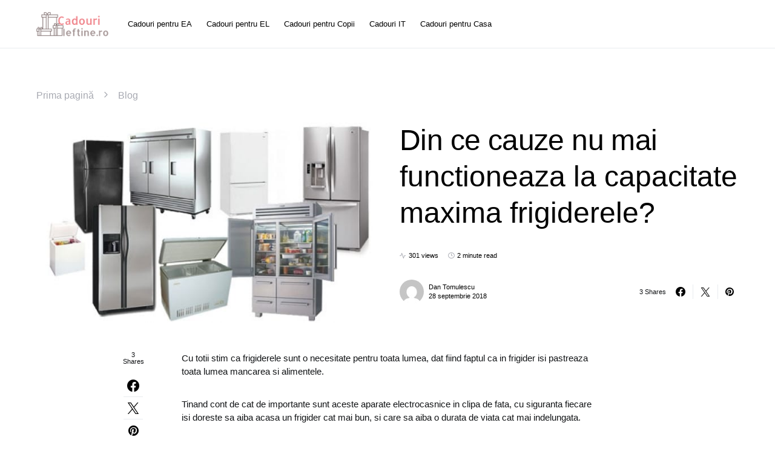

--- FILE ---
content_type: text/html; charset=UTF-8
request_url: https://cadouriieftine.ro/din-ce-cauze-nu-mai-functioneaza-la-capacitate-maxima-frigiderele/
body_size: 15737
content:
<!doctype html>
<html lang="ro-RO">
<head>
	<meta charset="UTF-8" />
	<meta name="viewport" content="width=device-width, initial-scale=1" />
	<link rel="profile" href="https://gmpg.org/xfn/11" />
	<meta name='robots' content='index, follow, max-image-preview:large, max-snippet:-1, max-video-preview:-1' />
	<style>img:is([sizes="auto" i], [sizes^="auto," i]) { contain-intrinsic-size: 3000px 1500px }</style>
	
	<!-- This site is optimized with the Yoast SEO plugin v26.4 - https://yoast.com/wordpress/plugins/seo/ -->
	<title>Din ce cauze nu mai functioneaza la capacitate maxima frigiderele?</title>
	<link rel="canonical" href="https://cadouriieftine.ro/din-ce-cauze-nu-mai-functioneaza-la-capacitate-maxima-frigiderele/" />
	<meta property="og:locale" content="ro_RO" />
	<meta property="og:type" content="article" />
	<meta property="og:title" content="Din ce cauze nu mai functioneaza la capacitate maxima frigiderele?" />
	<meta property="og:description" content="Cu totii stim ca frigiderele sunt o necesitate pentru toata lumea, dat fiind faptul ca in frigider isi&hellip;" />
	<meta property="og:url" content="https://cadouriieftine.ro/din-ce-cauze-nu-mai-functioneaza-la-capacitate-maxima-frigiderele/" />
	<meta property="og:site_name" content="Cadouri ieftine" />
	<meta property="article:published_time" content="2018-09-28T10:49:47+00:00" />
	<meta property="article:modified_time" content="2018-09-28T10:52:31+00:00" />
	<meta property="og:image" content="https://cadouriieftine.ro/wp-content/uploads/2018/09/Reparatii-Frigidere.jpg" />
	<meta property="og:image:width" content="600" />
	<meta property="og:image:height" content="355" />
	<meta property="og:image:type" content="image/jpeg" />
	<meta name="author" content="Dan Tomulescu" />
	<meta name="twitter:card" content="summary_large_image" />
	<meta name="twitter:label1" content="Scris de" />
	<meta name="twitter:data1" content="Dan Tomulescu" />
	<meta name="twitter:label2" content="Timp estimat pentru citire" />
	<meta name="twitter:data2" content="3 minute" />
	<script type="application/ld+json" class="yoast-schema-graph">{"@context":"https://schema.org","@graph":[{"@type":"Article","@id":"https://cadouriieftine.ro/din-ce-cauze-nu-mai-functioneaza-la-capacitate-maxima-frigiderele/#article","isPartOf":{"@id":"https://cadouriieftine.ro/din-ce-cauze-nu-mai-functioneaza-la-capacitate-maxima-frigiderele/"},"author":{"name":"Dan Tomulescu","@id":"https://cadouriieftine.ro/#/schema/person/b3332cce35340ec4ae35d27c1734b6cc"},"headline":"Din ce cauze nu mai functioneaza la capacitate maxima frigiderele?","datePublished":"2018-09-28T10:49:47+00:00","dateModified":"2018-09-28T10:52:31+00:00","mainEntityOfPage":{"@id":"https://cadouriieftine.ro/din-ce-cauze-nu-mai-functioneaza-la-capacitate-maxima-frigiderele/"},"wordCount":532,"publisher":{"@id":"https://cadouriieftine.ro/#/schema/person/3dcd5d6d52ca85386e13894e4a646d84"},"image":{"@id":"https://cadouriieftine.ro/din-ce-cauze-nu-mai-functioneaza-la-capacitate-maxima-frigiderele/#primaryimage"},"thumbnailUrl":"https://cadouriieftine.ro/wp-content/uploads/2018/09/Reparatii-Frigidere.jpg","keywords":["functionarea frigiderului","probleme frecvente frigidere","reparatii frigidere sector 6"],"articleSection":["Blog"],"inLanguage":"ro-RO"},{"@type":"WebPage","@id":"https://cadouriieftine.ro/din-ce-cauze-nu-mai-functioneaza-la-capacitate-maxima-frigiderele/","url":"https://cadouriieftine.ro/din-ce-cauze-nu-mai-functioneaza-la-capacitate-maxima-frigiderele/","name":"Din ce cauze nu mai functioneaza la capacitate maxima frigiderele?","isPartOf":{"@id":"https://cadouriieftine.ro/#website"},"primaryImageOfPage":{"@id":"https://cadouriieftine.ro/din-ce-cauze-nu-mai-functioneaza-la-capacitate-maxima-frigiderele/#primaryimage"},"image":{"@id":"https://cadouriieftine.ro/din-ce-cauze-nu-mai-functioneaza-la-capacitate-maxima-frigiderele/#primaryimage"},"thumbnailUrl":"https://cadouriieftine.ro/wp-content/uploads/2018/09/Reparatii-Frigidere.jpg","datePublished":"2018-09-28T10:49:47+00:00","dateModified":"2018-09-28T10:52:31+00:00","breadcrumb":{"@id":"https://cadouriieftine.ro/din-ce-cauze-nu-mai-functioneaza-la-capacitate-maxima-frigiderele/#breadcrumb"},"inLanguage":"ro-RO","potentialAction":[{"@type":"ReadAction","target":["https://cadouriieftine.ro/din-ce-cauze-nu-mai-functioneaza-la-capacitate-maxima-frigiderele/"]}]},{"@type":"ImageObject","inLanguage":"ro-RO","@id":"https://cadouriieftine.ro/din-ce-cauze-nu-mai-functioneaza-la-capacitate-maxima-frigiderele/#primaryimage","url":"https://cadouriieftine.ro/wp-content/uploads/2018/09/Reparatii-Frigidere.jpg","contentUrl":"https://cadouriieftine.ro/wp-content/uploads/2018/09/Reparatii-Frigidere.jpg","width":600,"height":355},{"@type":"BreadcrumbList","@id":"https://cadouriieftine.ro/din-ce-cauze-nu-mai-functioneaza-la-capacitate-maxima-frigiderele/#breadcrumb","itemListElement":[{"@type":"ListItem","position":1,"name":"Prima pagină","item":"https://cadouriieftine.ro/"},{"@type":"ListItem","position":2,"name":"Blog","item":"https://cadouriieftine.ro/blog/"},{"@type":"ListItem","position":3,"name":"Din ce cauze nu mai functioneaza la capacitate maxima frigiderele?"}]},{"@type":"WebSite","@id":"https://cadouriieftine.ro/#website","url":"https://cadouriieftine.ro/","name":"Cadouri Ieftine - Descoperă Cadoul Perfect pentru Oricine și Oricând","description":"Cadouri care aduc zâmbete, prețuri care te încântă!","publisher":{"@id":"https://cadouriieftine.ro/#/schema/person/3dcd5d6d52ca85386e13894e4a646d84"},"alternateName":"Cadouri Pentru Toți - Alege Surpriza Ideală la Prețuri Accesibile","potentialAction":[{"@type":"SearchAction","target":{"@type":"EntryPoint","urlTemplate":"https://cadouriieftine.ro/?s={search_term_string}"},"query-input":{"@type":"PropertyValueSpecification","valueRequired":true,"valueName":"search_term_string"}}],"inLanguage":"ro-RO"},{"@type":["Person","Organization"],"@id":"https://cadouriieftine.ro/#/schema/person/3dcd5d6d52ca85386e13894e4a646d84","name":"Ardeleanu Tudora","image":{"@type":"ImageObject","inLanguage":"ro-RO","@id":"https://cadouriieftine.ro/#/schema/person/image/","url":"https://cadouriieftine.ro/wp-content/uploads/2024/03/Ce-stiluri-si-modele-de-pantaloni-pentru-dama-sunt-disponibile-pe-site-ul-Bobo-Moda.jpg","contentUrl":"https://cadouriieftine.ro/wp-content/uploads/2024/03/Ce-stiluri-si-modele-de-pantaloni-pentru-dama-sunt-disponibile-pe-site-ul-Bobo-Moda.jpg","width":1500,"height":1000,"caption":"Ardeleanu Tudora"},"logo":{"@id":"https://cadouriieftine.ro/#/schema/person/image/"}},{"@type":"Person","@id":"https://cadouriieftine.ro/#/schema/person/b3332cce35340ec4ae35d27c1734b6cc","name":"Dan Tomulescu","image":{"@type":"ImageObject","inLanguage":"ro-RO","@id":"https://cadouriieftine.ro/#/schema/person/image/","url":"https://secure.gravatar.com/avatar/860e85b836416c40b6bb11a98f7410b5982e98d16093e160d67c154f5fbb73ee?s=96&d=mm&r=g","contentUrl":"https://secure.gravatar.com/avatar/860e85b836416c40b6bb11a98f7410b5982e98d16093e160d67c154f5fbb73ee?s=96&d=mm&r=g","caption":"Dan Tomulescu"},"url":"https://cadouriieftine.ro/author/bradudan/"}]}</script>
	<!-- / Yoast SEO plugin. -->


<style id='csco-theme-fonts-inline-css'>
@font-face {font-family: now-alt;src: url('https://cadouriieftine.ro/wp-content/themes/once/css/fonts/now-alt-700.woff2') format('woff2'),url('https://cadouriieftine.ro/wp-content/themes/once/css/fonts/now-alt-700.woff') format('woff');font-weight: 700;font-display: swap;font-style: normal;}
</style>
<style id='classic-theme-styles-inline-css'>
/*! This file is auto-generated */
.wp-block-button__link{color:#fff;background-color:#32373c;border-radius:9999px;box-shadow:none;text-decoration:none;padding:calc(.667em + 2px) calc(1.333em + 2px);font-size:1.125em}.wp-block-file__button{background:#32373c;color:#fff;text-decoration:none}
</style>
<style id='global-styles-inline-css'>
:root{--wp--preset--aspect-ratio--square: 1;--wp--preset--aspect-ratio--4-3: 4/3;--wp--preset--aspect-ratio--3-4: 3/4;--wp--preset--aspect-ratio--3-2: 3/2;--wp--preset--aspect-ratio--2-3: 2/3;--wp--preset--aspect-ratio--16-9: 16/9;--wp--preset--aspect-ratio--9-16: 9/16;--wp--preset--color--black: #000000;--wp--preset--color--cyan-bluish-gray: #abb8c3;--wp--preset--color--white: #ffffff;--wp--preset--color--pale-pink: #f78da7;--wp--preset--color--vivid-red: #cf2e2e;--wp--preset--color--luminous-vivid-orange: #ff6900;--wp--preset--color--luminous-vivid-amber: #fcb900;--wp--preset--color--light-green-cyan: #7bdcb5;--wp--preset--color--vivid-green-cyan: #00d084;--wp--preset--color--pale-cyan-blue: #8ed1fc;--wp--preset--color--vivid-cyan-blue: #0693e3;--wp--preset--color--vivid-purple: #9b51e0;--wp--preset--gradient--vivid-cyan-blue-to-vivid-purple: linear-gradient(135deg,rgba(6,147,227,1) 0%,rgb(155,81,224) 100%);--wp--preset--gradient--light-green-cyan-to-vivid-green-cyan: linear-gradient(135deg,rgb(122,220,180) 0%,rgb(0,208,130) 100%);--wp--preset--gradient--luminous-vivid-amber-to-luminous-vivid-orange: linear-gradient(135deg,rgba(252,185,0,1) 0%,rgba(255,105,0,1) 100%);--wp--preset--gradient--luminous-vivid-orange-to-vivid-red: linear-gradient(135deg,rgba(255,105,0,1) 0%,rgb(207,46,46) 100%);--wp--preset--gradient--very-light-gray-to-cyan-bluish-gray: linear-gradient(135deg,rgb(238,238,238) 0%,rgb(169,184,195) 100%);--wp--preset--gradient--cool-to-warm-spectrum: linear-gradient(135deg,rgb(74,234,220) 0%,rgb(151,120,209) 20%,rgb(207,42,186) 40%,rgb(238,44,130) 60%,rgb(251,105,98) 80%,rgb(254,248,76) 100%);--wp--preset--gradient--blush-light-purple: linear-gradient(135deg,rgb(255,206,236) 0%,rgb(152,150,240) 100%);--wp--preset--gradient--blush-bordeaux: linear-gradient(135deg,rgb(254,205,165) 0%,rgb(254,45,45) 50%,rgb(107,0,62) 100%);--wp--preset--gradient--luminous-dusk: linear-gradient(135deg,rgb(255,203,112) 0%,rgb(199,81,192) 50%,rgb(65,88,208) 100%);--wp--preset--gradient--pale-ocean: linear-gradient(135deg,rgb(255,245,203) 0%,rgb(182,227,212) 50%,rgb(51,167,181) 100%);--wp--preset--gradient--electric-grass: linear-gradient(135deg,rgb(202,248,128) 0%,rgb(113,206,126) 100%);--wp--preset--gradient--midnight: linear-gradient(135deg,rgb(2,3,129) 0%,rgb(40,116,252) 100%);--wp--preset--font-size--small: 13px;--wp--preset--font-size--medium: 20px;--wp--preset--font-size--large: 36px;--wp--preset--font-size--x-large: 42px;--wp--preset--spacing--20: 0.44rem;--wp--preset--spacing--30: 0.67rem;--wp--preset--spacing--40: 1rem;--wp--preset--spacing--50: 1.5rem;--wp--preset--spacing--60: 2.25rem;--wp--preset--spacing--70: 3.38rem;--wp--preset--spacing--80: 5.06rem;--wp--preset--shadow--natural: 6px 6px 9px rgba(0, 0, 0, 0.2);--wp--preset--shadow--deep: 12px 12px 50px rgba(0, 0, 0, 0.4);--wp--preset--shadow--sharp: 6px 6px 0px rgba(0, 0, 0, 0.2);--wp--preset--shadow--outlined: 6px 6px 0px -3px rgba(255, 255, 255, 1), 6px 6px rgba(0, 0, 0, 1);--wp--preset--shadow--crisp: 6px 6px 0px rgba(0, 0, 0, 1);}:where(.is-layout-flex){gap: 0.5em;}:where(.is-layout-grid){gap: 0.5em;}body .is-layout-flex{display: flex;}.is-layout-flex{flex-wrap: wrap;align-items: center;}.is-layout-flex > :is(*, div){margin: 0;}body .is-layout-grid{display: grid;}.is-layout-grid > :is(*, div){margin: 0;}:where(.wp-block-columns.is-layout-flex){gap: 2em;}:where(.wp-block-columns.is-layout-grid){gap: 2em;}:where(.wp-block-post-template.is-layout-flex){gap: 1.25em;}:where(.wp-block-post-template.is-layout-grid){gap: 1.25em;}.has-black-color{color: var(--wp--preset--color--black) !important;}.has-cyan-bluish-gray-color{color: var(--wp--preset--color--cyan-bluish-gray) !important;}.has-white-color{color: var(--wp--preset--color--white) !important;}.has-pale-pink-color{color: var(--wp--preset--color--pale-pink) !important;}.has-vivid-red-color{color: var(--wp--preset--color--vivid-red) !important;}.has-luminous-vivid-orange-color{color: var(--wp--preset--color--luminous-vivid-orange) !important;}.has-luminous-vivid-amber-color{color: var(--wp--preset--color--luminous-vivid-amber) !important;}.has-light-green-cyan-color{color: var(--wp--preset--color--light-green-cyan) !important;}.has-vivid-green-cyan-color{color: var(--wp--preset--color--vivid-green-cyan) !important;}.has-pale-cyan-blue-color{color: var(--wp--preset--color--pale-cyan-blue) !important;}.has-vivid-cyan-blue-color{color: var(--wp--preset--color--vivid-cyan-blue) !important;}.has-vivid-purple-color{color: var(--wp--preset--color--vivid-purple) !important;}.has-black-background-color{background-color: var(--wp--preset--color--black) !important;}.has-cyan-bluish-gray-background-color{background-color: var(--wp--preset--color--cyan-bluish-gray) !important;}.has-white-background-color{background-color: var(--wp--preset--color--white) !important;}.has-pale-pink-background-color{background-color: var(--wp--preset--color--pale-pink) !important;}.has-vivid-red-background-color{background-color: var(--wp--preset--color--vivid-red) !important;}.has-luminous-vivid-orange-background-color{background-color: var(--wp--preset--color--luminous-vivid-orange) !important;}.has-luminous-vivid-amber-background-color{background-color: var(--wp--preset--color--luminous-vivid-amber) !important;}.has-light-green-cyan-background-color{background-color: var(--wp--preset--color--light-green-cyan) !important;}.has-vivid-green-cyan-background-color{background-color: var(--wp--preset--color--vivid-green-cyan) !important;}.has-pale-cyan-blue-background-color{background-color: var(--wp--preset--color--pale-cyan-blue) !important;}.has-vivid-cyan-blue-background-color{background-color: var(--wp--preset--color--vivid-cyan-blue) !important;}.has-vivid-purple-background-color{background-color: var(--wp--preset--color--vivid-purple) !important;}.has-black-border-color{border-color: var(--wp--preset--color--black) !important;}.has-cyan-bluish-gray-border-color{border-color: var(--wp--preset--color--cyan-bluish-gray) !important;}.has-white-border-color{border-color: var(--wp--preset--color--white) !important;}.has-pale-pink-border-color{border-color: var(--wp--preset--color--pale-pink) !important;}.has-vivid-red-border-color{border-color: var(--wp--preset--color--vivid-red) !important;}.has-luminous-vivid-orange-border-color{border-color: var(--wp--preset--color--luminous-vivid-orange) !important;}.has-luminous-vivid-amber-border-color{border-color: var(--wp--preset--color--luminous-vivid-amber) !important;}.has-light-green-cyan-border-color{border-color: var(--wp--preset--color--light-green-cyan) !important;}.has-vivid-green-cyan-border-color{border-color: var(--wp--preset--color--vivid-green-cyan) !important;}.has-pale-cyan-blue-border-color{border-color: var(--wp--preset--color--pale-cyan-blue) !important;}.has-vivid-cyan-blue-border-color{border-color: var(--wp--preset--color--vivid-cyan-blue) !important;}.has-vivid-purple-border-color{border-color: var(--wp--preset--color--vivid-purple) !important;}.has-vivid-cyan-blue-to-vivid-purple-gradient-background{background: var(--wp--preset--gradient--vivid-cyan-blue-to-vivid-purple) !important;}.has-light-green-cyan-to-vivid-green-cyan-gradient-background{background: var(--wp--preset--gradient--light-green-cyan-to-vivid-green-cyan) !important;}.has-luminous-vivid-amber-to-luminous-vivid-orange-gradient-background{background: var(--wp--preset--gradient--luminous-vivid-amber-to-luminous-vivid-orange) !important;}.has-luminous-vivid-orange-to-vivid-red-gradient-background{background: var(--wp--preset--gradient--luminous-vivid-orange-to-vivid-red) !important;}.has-very-light-gray-to-cyan-bluish-gray-gradient-background{background: var(--wp--preset--gradient--very-light-gray-to-cyan-bluish-gray) !important;}.has-cool-to-warm-spectrum-gradient-background{background: var(--wp--preset--gradient--cool-to-warm-spectrum) !important;}.has-blush-light-purple-gradient-background{background: var(--wp--preset--gradient--blush-light-purple) !important;}.has-blush-bordeaux-gradient-background{background: var(--wp--preset--gradient--blush-bordeaux) !important;}.has-luminous-dusk-gradient-background{background: var(--wp--preset--gradient--luminous-dusk) !important;}.has-pale-ocean-gradient-background{background: var(--wp--preset--gradient--pale-ocean) !important;}.has-electric-grass-gradient-background{background: var(--wp--preset--gradient--electric-grass) !important;}.has-midnight-gradient-background{background: var(--wp--preset--gradient--midnight) !important;}.has-small-font-size{font-size: var(--wp--preset--font-size--small) !important;}.has-medium-font-size{font-size: var(--wp--preset--font-size--medium) !important;}.has-large-font-size{font-size: var(--wp--preset--font-size--large) !important;}.has-x-large-font-size{font-size: var(--wp--preset--font-size--x-large) !important;}
:where(.wp-block-post-template.is-layout-flex){gap: 1.25em;}:where(.wp-block-post-template.is-layout-grid){gap: 1.25em;}
:where(.wp-block-columns.is-layout-flex){gap: 2em;}:where(.wp-block-columns.is-layout-grid){gap: 2em;}
:root :where(.wp-block-pullquote){font-size: 1.5em;line-height: 1.6;}
</style>
<link rel='stylesheet' id='wpo_min-header-0-css' href='https://cadouriieftine.ro/wp-content/cache/wpo-minify/1764064515/assets/wpo-minify-header-1c63ed1d.min.css' media='all' />
<script src="https://cadouriieftine.ro/wp-content/cache/wpo-minify/1764064515/assets/wpo-minify-header-7afd0e3f.min.js" id="wpo_min-header-0-js"></script>
<style id="kirki-inline-styles">a:hover, .entry-content a, .must-log-in a, blockquote:before, .post-meta a:hover, .post-meta a:focus, .post-meta .author a:hover, .post-meta .author a:focus, .cs-bg-dark .pk-social-links-scheme-bold:not(.pk-social-links-scheme-light-rounded) .pk-social-links-link .pk-social-links-icon, .subscribe-title, .entry-share .pk-share-buttons-scheme-default .pk-share-buttons-link:hover, .post-sidebar-shares .pk-share-buttons-scheme-default .pk-share-buttons-link:hover, .pk-share-buttons-after-post.pk-share-buttons-scheme-default .pk-share-buttons-link:hover{color:#e80e33;}article .cs-overlay .post-categories a:hover, .cs-list-articles > li > a:hover:before, .wp-block-button .wp-block-button__link:not(.has-background), .pk-bg-primary, .pk-button-primary, .pk-pin-it:hover, .pk-badge-primary, h2.pk-heading-numbered:before, .cs-bg-dark .pk-social-links-scheme-light-rounded .pk-social-links-link:hover .pk-social-links-icon, .post-sidebar-shares .pk-share-buttons-link .pk-share-buttons-count, .pk-scroll-to-top:hover .cs-icon-arrow, .pk-widget-posts .pk-post-outer:hover .pk-current-number{background-color:#e80e33;}.site-search-wrap, .cs-featured-post-boxed .featured-post-inner, .widget_search .cs-input-group, .post-subscribe, .cs-bg-dark.post-prev-next-along, .widget .pk-subscribe-form-wrap, .pk-scroll-to-top .cs-icon-arrow, .pk-widget-posts .pk-current-number, .widget .pk-social-links-scheme-light-bg .pk-social-links-link, .widget .pk-social-links-scheme-light-rounded .pk-social-links-link .pk-social-links-icon{background-color:#ebfdfd;}button, input[type="button"], input[type="reset"], input[type="submit"], .button, .site .entry-content .pk-button-primary{color:#0a0a0a;}button:hover, input[type="button"]:hover, input[type="reset"]:hover, input[type="submit"]:hover, .button:hover, .site .entry-content .pk-button-primary:hover, .site .entry-content .pk-button-primary:focus, .site .entry-content .pk-button-primary:active{background-color:#e80e33;}.site button:before, .site .button:before, .site .load-more.loading:before{background-color:#e80e33;}.site button:hover, .site .button:hover{border-color:#e80e33;}.header-large .navbar-topbar, .header-with-top-bar .navbar-topbar{background-color:#FAFAFA;}.navbar-primary, .offcanvas-header{background-color:#FFFFFF;}.navbar-nav > .menu-item > a .pk-badge:after{border-color:#FFFFFF;}.navbar-nav .menu-item .sub-menu, .navbar-nav .cs-mega-menu-has-category .sub-menu{background-color:#0a0a0a;}.navbar-nav > li.menu-item-has-children > .sub-menu:after{border-bottom-color:#0a0a0a;}.footer-info{background-color:#0a0a0a;}.meta-category-sep:after{color:#000000;}.meta-category-sep-dash:after, .meta-category-sep-middle:after, .meta-category-sep-diamond:after, .meta-category-sep-square:after, .meta-category-sep-brick:after{background-color:#000000;}.entry-title-effect-simple a:hover .meta-category, .entry-title-effect-simple a:focus .meta-category, .entry-title-effect-simple .meta-category a:hover, .entry-title-effect-simple .meta-category a:focus{color:#e80e33;}.entry-title-effect-underline a .title-line, .entry-title-effect-shadow a .title-line{background-image:linear-gradient(to right, #e80e33 0%, #e80e33 100%);}button, input[type="button"], input[type="reset"], input[type="submit"], .button, .pk-button, .cs-overlay .post-categories a, .site-search [type="search"], .subcategories .cs-nav-link, .post-header .pk-share-buttons-wrap .pk-share-buttons-link, .pk-dropcap-borders:first-letter, .pk-dropcap-bg-inverse:first-letter, .pk-dropcap-bg-light:first-letter, .footer-instagram .instagram-username{-webkit-border-radius:0;-moz-border-radius:0;border-radius:0;}body{font-family:-apple-system, BlinkMacSystemFont, "Segoe UI", Roboto, Oxygen-Sans, Ubuntu, Cantarell, "Helvetica Neue", sans-serif;font-size:1rem;font-weight:400;letter-spacing:0px;}button, .button, input[type="button"], input[type="reset"], input[type="submit"], .cs-font-primary, .no-comments, .text-action, .archive-wrap .more-link, .share-total, .nav-links, .comment-reply-link, .post-sidebar-tags a, .meta-category a, .read-more, .entry-more a, .navigation.pagination .nav-links > span, .navigation.pagination .nav-links > a, .subcategories .cs-nav-link, .cs-social-accounts .cs-social-label, .post-prev-next .link-label a, .author-social-accounts .author-social-label{font-family:-apple-system, BlinkMacSystemFont, "Segoe UI", Roboto, Oxygen-Sans, Ubuntu, Cantarell, "Helvetica Neue", sans-serif;font-size:0.6875rem;font-weight:400;letter-spacing:0.125em;text-transform:uppercase;}.pk-font-primary, .entry-meta-details .pk-share-buttons-count, .entry-meta-details .pk-share-buttons-label, .post-sidebar-shares .pk-share-buttons-label, .footer-instagram .instagram-username, .pk-twitter-counters .number, .pk-instagram-counters .number, .pk-alt-instagram-counters .number, .pk-scroll-to-top .cs-btn-caption{font-family:-apple-system, BlinkMacSystemFont, "Segoe UI", Roboto, Oxygen-Sans, Ubuntu, Cantarell, "Helvetica Neue", sans-serif;font-size:0.6875rem;font-weight:400;letter-spacing:0.125em;text-transform:uppercase;}small, input[type="text"], input[type="email"], input[type="url"], input[type="password"], input[type="search"], input[type="number"], input[type="tel"], input[type="range"], input[type="date"], input[type="month"], input[type="week"], input[type="time"], input[type="datetime"], input[type="datetime-local"], input[type="color"], div[class*="meta-"], span[class*="meta-"], select, textarea, label, .cs-font-secondary, .post-meta, .archive-count, .page-subtitle, .site-description, figcaption, .post-tags a, .tagcloud a, .post-format-icon, .comment-metadata, .says, .logged-in-as, .must-log-in, .widget_rss ul li .rss-date, .navbar-brand .tagline, .post-sidebar-shares .total-shares, .cs-breadcrumbs, .searchwp-live-search-no-results em, .searchwp-live-search-no-min-chars:after, .cs-video-tools .cs-tooltip, .entry-details .author-wrap, .entry-details .author-wrap a, .footer-copyright{font-family:-apple-system, BlinkMacSystemFont, "Segoe UI", Roboto, Oxygen-Sans, Ubuntu, Cantarell, "Helvetica Neue", sans-serif;font-size:0.6875rem;font-weight:300;letter-spacing:0px;text-transform:none;}.wp-caption-text, .wp-block-image figcaption, .wp-block-audio figcaption, .wp-block-embed figcaption, .wp-block-pullquote cite, .wp-block-pullquote.is-style-solid-color blockquote cite, .wp-block-pullquote footer, .wp-block-pullquote .wp-block-pullquote__citation, blockquote cite, .wp-block-quote cite{font-family:-apple-system, BlinkMacSystemFont, "Segoe UI", Roboto, Oxygen-Sans, Ubuntu, Cantarell, "Helvetica Neue", sans-serif;font-size:0.6875rem;font-weight:300;letter-spacing:0px;text-transform:none;}.pk-font-secondary, .pk-instagram-counters, .pk-alt-instagram-counters, .pk-twitter-counters, .pk-instagram-item .pk-instagram-data .pk-meta, .pk-alt-instagram-item .pk-alt-instagram-data .pk-meta, .entry-share .pk-share-buttons-total, .post-sidebar-shares .pk-share-buttons-total, .pk-share-buttons-after-post .pk-share-buttons-total{font-family:-apple-system, BlinkMacSystemFont, "Segoe UI", Roboto, Oxygen-Sans, Ubuntu, Cantarell, "Helvetica Neue", sans-serif;font-size:0.6875rem;font-weight:300;letter-spacing:0px;text-transform:none;}.entry-excerpt, .post-excerpt, .pk-alt-instagram-desc{font-family:-apple-system, BlinkMacSystemFont, "Segoe UI", Roboto, Oxygen-Sans, Ubuntu, Cantarell, "Helvetica Neue", sans-serif;font-size:0.9375rem;line-height:1.5;}.entry-content{font-family:-apple-system, BlinkMacSystemFont, "Segoe UI", Roboto, Oxygen-Sans, Ubuntu, Cantarell, "Helvetica Neue", sans-serif;font-size:0.9375rem;font-weight:300;letter-spacing:inherit;}.site-title{font-family:now-alt,-apple-system, BlinkMacSystemFont, "Segoe UI", Roboto, "Helvetica Neue", Arial, sans-serif, "Apple Color Emoji", "Segoe UI Emoji", "Segoe UI Symbol", "Noto Color Emoji";font-size:1.5rem;font-weight:700;letter-spacing:0.25em;text-transform:uppercase;}.footer-title{font-family:now-alt,-apple-system, BlinkMacSystemFont, "Segoe UI", Roboto, "Helvetica Neue", Arial, sans-serif, "Apple Color Emoji", "Segoe UI Emoji", "Segoe UI Symbol", "Noto Color Emoji";font-size:1.5rem;font-weight:700;letter-spacing:0.25em;text-transform:uppercase;}.entry-title .title-wrap, .post-header-inner .entry-title, .comment-author .fn, blockquote, .cs-post-carousel .cs-carousel-title, .cs-subscription .cs-subscription-title, .cs-widget-author .cs-author-title, .post-author .title-author{font-family:-apple-system, BlinkMacSystemFont, "Segoe UI", Roboto, Oxygen-Sans, Ubuntu, Cantarell, "Helvetica Neue", sans-serif;font-weight:400;letter-spacing:0px;text-transform:none;}.wp-block-quote, .wp-block-quote p{font-family:-apple-system, BlinkMacSystemFont, "Segoe UI", Roboto, Oxygen-Sans, Ubuntu, Cantarell, "Helvetica Neue", sans-serif;font-weight:400;letter-spacing:0px;text-transform:none;}.post-subscribe .pk-title, .pk-subscribe-form-wrap .pk-font-heading, .footer-subscribe .pk-title, .pk-widget-posts-template-carousel .entry-title, .pk-alt-instagram-title .pk-alt-title, .pk-inline-posts-container .pk-title, .navbar-subscribe .pk-title:first-line{font-family:-apple-system, BlinkMacSystemFont, "Segoe UI", Roboto, Oxygen-Sans, Ubuntu, Cantarell, "Helvetica Neue", sans-serif;font-weight:400;letter-spacing:0px;text-transform:none;}h1, h2, h3, h4, h5, h6, .h1, .h2, .h3, .h4, .h5, .h6, .entry-title .meta-category, .entry-title .meta-category a{font-family:-apple-system, BlinkMacSystemFont, "Segoe UI", Roboto, Oxygen-Sans, Ubuntu, Cantarell, "Helvetica Neue", sans-serif;font-weight:400;letter-spacing:-0.0125em;text-transform:none;}.wp-block-cover .wp-block-cover-image-text, .wp-block-cover .wp-block-cover-text, .wp-block-cover h2, .wp-block-cover-image .wp-block-cover-image-text, .wp-block-cover-image .wp-block-cover-text, .wp-block-cover-image h2, .wp-block-pullquote p, p.has-drop-cap:not(:focus):first-letter{font-family:-apple-system, BlinkMacSystemFont, "Segoe UI", Roboto, Oxygen-Sans, Ubuntu, Cantarell, "Helvetica Neue", sans-serif;font-weight:400;letter-spacing:-0.0125em;text-transform:none;}.pk-font-heading, .navbar-subscribe .pk-title span{font-family:-apple-system, BlinkMacSystemFont, "Segoe UI", Roboto, Oxygen-Sans, Ubuntu, Cantarell, "Helvetica Neue", sans-serif;font-weight:400;letter-spacing:-0.0125em;text-transform:none;}.entry-title-style .title-wrap:first-line, .entry-header .post-header-inner .entry-title:first-line, .archive-full .entry-title:first-line, .comment-author .fn:first-line, .cs-post-carousel .cs-carousel-title:first-line, .cs-subscription .cs-subscription-title:first-line, .post-author .title-author:first-line, .cs-widget-author .cs-author-title:first-line, .cs-mm-post .entry-title:first-line, .footer-subscribe .pk-title:first-line, .pk-subscribe-form-wrap .pk-font-heading:first-line, .pk-font-heading:first-line, .post-subscribe .pk-title:first-line, .pk-alt-instagram-title .pk-alt-title:first-line, .pk-inline-posts-container .pk-title:first-line{font-family:-apple-system, BlinkMacSystemFont, "Segoe UI", Roboto, Oxygen-Sans, Ubuntu, Cantarell, "Helvetica Neue", sans-serif;font-weight:400;letter-spacing:-0.0125em;text-transform:none;}.title-block, .pk-font-block{font-family:-apple-system, BlinkMacSystemFont, "Segoe UI", Roboto, Oxygen-Sans, Ubuntu, Cantarell, "Helvetica Neue", sans-serif;font-size:0.6875rem;font-weight:500;letter-spacing:0.025em;text-transform:uppercase;color:#000000;}.navbar-nav > li > a, .cs-mega-menu-child > a, .widget_archive li, .widget_categories li, .widget_meta li a, .widget_nav_menu .menu > li > a, .widget_pages .page_item a{font-family:-apple-system, BlinkMacSystemFont, "Segoe UI", Roboto, Oxygen-Sans, Ubuntu, Cantarell, "Helvetica Neue", sans-serif;font-size:0.8125rem;font-weight:400;letter-spacing:0px;text-transform:none;}.navbar-nav .sub-menu > li > a, .navbar-topbar .navbar-nav > li > a, .widget_nav_menu .sub-menu > li > a{font-family:-apple-system, BlinkMacSystemFont, "Segoe UI", Roboto, Oxygen-Sans, Ubuntu, Cantarell, "Helvetica Neue", sans-serif;font-size:0.8125rem;font-weight:300;letter-spacing:0px;text-transform:none;}#menu-additional.navbar-nav > li > a{font-family:-apple-system, BlinkMacSystemFont, "Segoe UI", Roboto, Oxygen-Sans, Ubuntu, Cantarell, "Helvetica Neue", sans-serif;font-size:0.875rem;font-weight:300;letter-spacing:0px;text-transform:none;}.navbar-primary .navbar-wrap, .navbar-primary .navbar-content{height:80px;}.offcanvas-header{flex:0 0 80px;}.post-sidebar-shares{top:calc( 80px + 20px );}.admin-bar .post-sidebar-shares{top:calc( 80px + 52px );}.header-large .post-sidebar-shares{top:calc( 80px * 2 + 52px );}.header-large.admin-bar .post-sidebar-shares{top:calc( 80px * 2 + 52px );}.section-featured-post{background-color:#FFFFFF;}.section-post-tiles{background-color:#ffffff;}.section-post-carousel{background-color:#ebfdfd;}.section-subscription{background-color:#ebfdfd;}@media (min-width: 1020px){.cs-bg-dark.post-prev-next-along .link-content:hover{background-color:#ebfdfd;}}</style></head>

<body class="wp-singular post-template-default single single-post postid-1267 single-format-standard wp-embed-responsive wp-theme-once cs-page-layout-disabled header-compact navbar-sticky-enabled navbar-smart-enabled sticky-sidebar-enabled stick-to-bottom block-align-enabled design-preview-effect-none design-title-right-border">

	<div class="site-overlay"></div>

	<div class="offcanvas">

		<div class="offcanvas-header">

			
			<nav class="navbar navbar-offcanvas">

									<a class="navbar-brand" href="https://cadouriieftine.ro/" rel="home">
						<img src="https://cadouriieftine.ro/wp-content/uploads/2023/12/Cadouri-Ieftine-Logo.png"  alt="Cadouri ieftine" >					</a>
					
				<button type="button" class="toggle-offcanvas">
					<i class="cs-icon cs-icon-x"></i>
				</button>

			</nav>

			
		</div>

		<aside class="offcanvas-sidebar">
			<div class="offcanvas-inner widget-area">
				<div class="widget widget_nav_menu cs-d-lg-none"><div class="menu-meniu-container"><ul id="menu-meniu" class="menu"><li id="menu-item-474" class="menu-item menu-item-type-taxonomy menu-item-object-category menu-item-474"><a href="https://cadouriieftine.ro/cadouri-pentru-ea/">Cadouri pentru EA</a></li>
<li id="menu-item-475" class="menu-item menu-item-type-taxonomy menu-item-object-category menu-item-475"><a href="https://cadouriieftine.ro/cadouri-pentru-el/">Cadouri pentru EL</a></li>
<li id="menu-item-476" class="menu-item menu-item-type-taxonomy menu-item-object-category menu-item-476"><a href="https://cadouriieftine.ro/cadouri-pentru-copii/">Cadouri pentru Copii</a></li>
<li id="menu-item-473" class="menu-item menu-item-type-taxonomy menu-item-object-category menu-item-473"><a href="https://cadouriieftine.ro/cadouri-it/">Cadouri IT</a></li>
<li id="menu-item-472" class="menu-item menu-item-type-taxonomy menu-item-object-category menu-item-472"><a href="https://cadouriieftine.ro/cadouri-pentru-casa/">Cadouri pentru Casa</a></li>
</ul></div></div>
							</div>
		</aside>
	</div>

<div id="page" class="site">

	
	<div class="site-inner">

		
		<header id="masthead" class="site-header">
			


<nav class="navbar navbar-primary ">

	
	<div class="navbar-wrap ">

		<div class="navbar-container">

			<div class="navbar-content">

				<div class="navbar-col">
							<a class="navbar-toggle-offcanvas toggle-offcanvas  cs-d-lg-none">
			<span></span>
			<span></span>
			<span></span>
		</a>
				<div class="navbar-brand">
							<a href="https://cadouriieftine.ro/" rel="home">
					<img src="https://cadouriieftine.ro/wp-content/uploads/2023/12/Cadouri-Ieftine-Logo.png"  alt="Cadouri ieftine" >				</a>
						</div>
		<ul id="menu-meniu-1" class="navbar-nav  cs-navbar-nav-submenu-dark"><li class="menu-item menu-item-type-taxonomy menu-item-object-category menu-item-474"><a href="https://cadouriieftine.ro/cadouri-pentru-ea/"><span>Cadouri pentru EA</span></a></li>
<li class="menu-item menu-item-type-taxonomy menu-item-object-category menu-item-475"><a href="https://cadouriieftine.ro/cadouri-pentru-el/"><span>Cadouri pentru EL</span></a></li>
<li class="menu-item menu-item-type-taxonomy menu-item-object-category menu-item-476"><a href="https://cadouriieftine.ro/cadouri-pentru-copii/"><span>Cadouri pentru Copii</span></a></li>
<li class="menu-item menu-item-type-taxonomy menu-item-object-category menu-item-473"><a href="https://cadouriieftine.ro/cadouri-it/"><span>Cadouri IT</span></a></li>
<li class="menu-item menu-item-type-taxonomy menu-item-object-category menu-item-472"><a href="https://cadouriieftine.ro/cadouri-pentru-casa/"><span>Cadouri pentru Casa</span></a></li>
</ul>				</div>

				<div class="navbar-col">
									</div>

				<div class="navbar-col">
									</div>

			</div><!-- .navbar-content -->

		</div><!-- .navbar-container -->

	</div><!-- .navbar-wrap -->

	
<div class="site-search-wrap " id="search">
	<div class="site-search">
		<div class="cs-container">
			<div class="search-form-wrap">
				
<form role="search" method="get" class="search-form" action="https://cadouriieftine.ro/">
	<label class="sr-only">Search for:</label>
	<div class="cs-input-group">
		<input type="search" value="" name="s" data-swplive="true" data-swpengine="default" data-swpconfig="default" class="search-field" placeholder="Ce anume cauti?" required>
		<button type="submit" class="search-submit">Search</button>
	</div>
</form>
				<span class="search-close"></span>
			</div>
		</div>
	</div>
</div>

</nav><!-- .navbar -->
		</header><!-- #masthead -->

		
		<div class="site-primary">

			
			<div class="site-content sidebar-disabled post-sidebar-enabled">

				
				<div class="cs-container">

					
					<div id="content" class="main-content">

						
	<div id="primary" class="content-area">

		
		<main id="main" class="site-main">

			
			
				
					
<article class="post-1267 post type-post status-publish format-standard has-post-thumbnail category-blog tag-functionarea-frigiderului tag-probleme-frecvente-frigidere tag-reparatii-frigidere-sector-6">

	<!-- Full Post Layout -->
	
	
		
<section class="entry-header entry-header-small entry-header-thumbnail">

	<div class="cs-breadcrumbs" id="breadcrumbs"><span><span><a href="https://cadouriieftine.ro/">Prima pagină</a></span> <span class="cs-separator"></span> <span><a href="https://cadouriieftine.ro/blog/">Blog</a></span></span></div>
	<div class="entry-header-inner">

					<div class="post-media">
				<figure >
					<a href="https://cadouriieftine.ro/wp-content/uploads/2018/09/Reparatii-Frigidere.jpg">
						<img width="600" height="355" src="https://cadouriieftine.ro/wp-content/uploads/2018/09/Reparatii-Frigidere.jpg" class="pk-lazyload-disabled wp-post-image" alt="" decoding="async" fetchpriority="high" srcset="https://cadouriieftine.ro/wp-content/uploads/2018/09/Reparatii-Frigidere.jpg 600w, https://cadouriieftine.ro/wp-content/uploads/2018/09/Reparatii-Frigidere-300x178.jpg 300w" sizes="(max-width: 600px) 100vw, 600px" />					</a>
									</figure>
			</div>
			
		<div class="post-header-inner">

			
			
							<h1 class="entry-title">Din ce cauze nu mai functioneaza la capacitate maxima frigiderele?</h1>			
								<div class="entry-inline-meta">
						<ul class="post-meta"><li class="meta-views"><i class="cs-icon cs-icon-activity"></i>301 views</li><li class="meta-reading-time"><i class="cs-icon cs-icon-clock"></i>2 minute read</li></ul>					</div>
					
			
						<div class="entry-details">
									<div class="entry-author">
																<a class="author" href="https://cadouriieftine.ro/author/bradudan/"><img alt='' src='https://secure.gravatar.com/avatar/860e85b836416c40b6bb11a98f7410b5982e98d16093e160d67c154f5fbb73ee?s=40&#038;d=mm&#038;r=g' srcset='https://secure.gravatar.com/avatar/860e85b836416c40b6bb11a98f7410b5982e98d16093e160d67c154f5fbb73ee?s=80&#038;d=mm&#038;r=g 2x' class='avatar avatar-40 photo' height='40' width='40' decoding='async'/></a>
									
						<div class="entry-info">

							<div class="author-wrap"><a href="https://cadouriieftine.ro/author/bradudan/">Dan Tomulescu</a></div><ul class="post-meta"><li class="meta-date">28 septembrie 2018</li></ul>						</div>
					</div>
				
									<div class="entry-share">
								<div class="pk-share-buttons-wrap pk-share-buttons-layout-simple pk-share-buttons-scheme-default pk-share-buttons-has-counts pk-share-buttons-has-total-counts pk-share-buttons-post_header pk-share-buttons-mode-php pk-share-buttons-mode-rest" data-post-id="1267" data-share-url="https://cadouriieftine.ro/din-ce-cauze-nu-mai-functioneaza-la-capacitate-maxima-frigiderele/" >

							<div class="pk-share-buttons-total">
					3 Shares				</div>
				
			<div class="pk-share-buttons-items">

										<div class="pk-share-buttons-item pk-share-buttons-facebook pk-share-buttons-no-count" data-id="facebook">

							<a href="https://www.facebook.com/sharer.php?u=https://cadouriieftine.ro/din-ce-cauze-nu-mai-functioneaza-la-capacitate-maxima-frigiderele/" class="pk-share-buttons-link" target="_blank">

																	<i class="pk-share-buttons-icon pk-icon pk-icon-facebook"></i>
								
								
								
															</a>

							
							
															<span class="pk-share-buttons-count pk-font-secondary">0</span>
													</div>
											<div class="pk-share-buttons-item pk-share-buttons-twitter pk-share-buttons-no-count" data-id="twitter">

							<a href="https://twitter.com/share?&text=Din%20ce%20cauze%20nu%20mai%20functioneaza%20la%20capacitate%20maxima%20frigiderele%3F&url=https://cadouriieftine.ro/din-ce-cauze-nu-mai-functioneaza-la-capacitate-maxima-frigiderele/" class="pk-share-buttons-link" target="_blank">

																	<i class="pk-share-buttons-icon pk-icon pk-icon-twitter"></i>
								
								
								
															</a>

							
							
															<span class="pk-share-buttons-count pk-font-secondary">0</span>
													</div>
											<div class="pk-share-buttons-item pk-share-buttons-pinterest pk-share-buttons-item-count" data-id="pinterest">

							<a href="https://pinterest.com/pin/create/bookmarklet/?url=https://cadouriieftine.ro/din-ce-cauze-nu-mai-functioneaza-la-capacitate-maxima-frigiderele/&media=https://cadouriieftine.ro/wp-content/uploads/2018/09/Reparatii-Frigidere.jpg" class="pk-share-buttons-link" target="_blank">

																	<i class="pk-share-buttons-icon pk-icon pk-icon-pinterest"></i>
								
								
								
															</a>

							
							
															<span class="pk-share-buttons-count pk-font-secondary">3</span>
													</div>
								</div>
		</div>
						</div>
							</div>
			
			
		</div>

	</div>

</section>
			<div class="entry-container">
										<div class="entry-sidebar-wrap">
							<div class="entry-sidebar">
								<div class="post-sidebar-shares">
									<div class="post-sidebar-inner">
												<div class="pk-share-buttons-wrap pk-share-buttons-layout-simple pk-share-buttons-scheme-default pk-share-buttons-has-counts pk-share-buttons-has-total-counts pk-share-buttons-post_sidebar pk-share-buttons-mode-php pk-share-buttons-mode-rest" data-post-id="1267" data-share-url="https://cadouriieftine.ro/din-ce-cauze-nu-mai-functioneaza-la-capacitate-maxima-frigiderele/" >

							<div class="pk-share-buttons-total">
					3<br>Shares				</div>
				
			<div class="pk-share-buttons-items">

										<div class="pk-share-buttons-item pk-share-buttons-facebook pk-share-buttons-no-count" data-id="facebook">

							<a href="https://www.facebook.com/sharer.php?u=https://cadouriieftine.ro/din-ce-cauze-nu-mai-functioneaza-la-capacitate-maxima-frigiderele/" class="pk-share-buttons-link" target="_blank">

																	<i class="pk-share-buttons-icon pk-icon pk-icon-facebook"></i>
								
								
								
															</a>

							
							
															<span class="pk-share-buttons-count pk-font-secondary">0</span>
													</div>
											<div class="pk-share-buttons-item pk-share-buttons-twitter pk-share-buttons-no-count" data-id="twitter">

							<a href="https://twitter.com/share?&text=Din%20ce%20cauze%20nu%20mai%20functioneaza%20la%20capacitate%20maxima%20frigiderele%3F&url=https://cadouriieftine.ro/din-ce-cauze-nu-mai-functioneaza-la-capacitate-maxima-frigiderele/" class="pk-share-buttons-link" target="_blank">

																	<i class="pk-share-buttons-icon pk-icon pk-icon-twitter"></i>
								
								
								
															</a>

							
							
															<span class="pk-share-buttons-count pk-font-secondary">0</span>
													</div>
											<div class="pk-share-buttons-item pk-share-buttons-pinterest pk-share-buttons-item-count" data-id="pinterest">

							<a href="https://pinterest.com/pin/create/bookmarklet/?url=https://cadouriieftine.ro/din-ce-cauze-nu-mai-functioneaza-la-capacitate-maxima-frigiderele/&media=https://cadouriieftine.ro/wp-content/uploads/2018/09/Reparatii-Frigidere.jpg" class="pk-share-buttons-link" target="_blank">

																	<i class="pk-share-buttons-icon pk-icon pk-icon-pinterest"></i>
								
								
								
															</a>

							
							
															<span class="pk-share-buttons-count pk-font-secondary">3</span>
													</div>
											<div class="pk-share-buttons-item pk-share-buttons-mail pk-share-buttons-no-count" data-id="mail">

							<a href="mailto:?subject=Din%20ce%20cauze%20nu%20mai%20functioneaza%20la%20capacitate%20maxima%20frigiderele%3F&body=Din%20ce%20cauze%20nu%20mai%20functioneaza%20la%20capacitate%20maxima%20frigiderele%3F%20https://cadouriieftine.ro/din-ce-cauze-nu-mai-functioneaza-la-capacitate-maxima-frigiderele/" class="pk-share-buttons-link" target="_blank">

																	<i class="pk-share-buttons-icon pk-icon pk-icon-mail"></i>
								
								
								
															</a>

							
							
															<span class="pk-share-buttons-count pk-font-secondary">0</span>
													</div>
								</div>
		</div>
										</div>
								</div>
							</div>
						</div>
					
		<!-- Full Post Layout and Full Content -->
		<div class="entry entry-content-wrap">

			
			<div class="entry-content">

				<p>Cu totii stim ca frigiderele sunt o necesitate pentru toata lumea, dat fiind faptul ca in frigider isi pastreaza toata lumea mancarea si alimentele.</p>
<p>Tinand cont de cat de importante sunt aceste aparate electrocasnice in clipa de fata, cu siguranta fiecare isi doreste sa aiba acasa un frigider cat mai bun, si care sa aiba o durata de viata cat mai indelungata.</p>
<p>Fireste, cele mai mari sanse de a avea o durata de viata indelungata le au frigiderele scoase pe piata de catre marii producatori, insa exista si situatii in care acestea intampina diferite probleme de functionare, iar in cele ce urmeaza vom discuta pe marginea acestui subiect.</p>
<p>O problema a frigiderului poate aparea atunci cand sub sertarele de legume ale aparatului apare apa. Ei bine, in acest caz fie problema este cauzata de catre orificiul de scurgere al apei, fie de asezarea alimentelor in frigider, care ating peretele care raceste.</p>
<p>Se poate intampla ca apa sa se gaseasca si sub sertarul de jos al congelatorului. In acest caz, fie canalul de evacuare al apei este infundat, fie rezistenta de degivrare a tavitei colectoare de sub vaporizator s-a ars.</p>
<p>O alta posibila problema a frigiderelor poate sa fie cauzata de sunetele puternice care se aud din interiorul congelatorului. Se poate ca aceasta problema sa fie cauzata de catre elicea ventilatorului care se loveste de gheata formata pe vaporizator. Se poate deasemenea ca problema sa apara din cauza unor probleme ale rezistentei de degivrare sau datorita faptului ca senzorii de temperatura nu functioneaza.</p>
<p>O problema foarte serioasa a frigiderului poate fi acea ca nu porneste compresorul. In acest caz fie placa electronica este defecta, fie compresorul sau releele compresorului sunt defecte, fie termostatul este defect.</p>
<p>Tot in ceea ce priveste compresorul, se poate ca acesta sa produca un zgomot mai puternic decat este cazul. Aici se poate ca problema sa fie cauzata de anumite probleme mecanice ale compresorului, sau se poate ca picioarele frigiderului sa nu fie reglate bine, ori ca frigiderul sa fie asezat pe o suprafata dura.</p>
<p>Aceasta problema poate fi cauzata si de tavita colectoare de apa, care vibreaza datorita faptului ca s-a desprins de pe compresor. Se poate deasemenea ca tampoanele pe care compresorul este asezat sa se fi intarit de la caldura, iar din acest motiv sa nu mai atenuzeze vibratiile compresorului.</p>
<p>Deasemenea, o alta problema a frigiderelor poate fi aceea ca temperatura in interiorul acestora este calda iar compresorul face pauze. Aici fie discutam despre senzorii de temperatura care sunt decalibrati, fie discutam despre un termostat decalibrat.</p>
<p>Se poate iarasi ca in frigider sa nu se aprinda becul iar compresorul sa nu functioneze. Daca frigiderul este bagat in priza, iar termostatul si reglajele de temperatura sunt in ordine, cauza poate fi provocata de placa electronica a frigiderului care este defecta.</p>
<p>Ei bine, acestea sunt situatii destul de neplacute, asa ca persoanele care se confrunta cu o asemenea problema trebuie sa apeleze la expertii in <a title="reparatii frigidere sector 6" href="https://www.bazarka.ro/reparatii-frigidere">reparatii frigidere sector 6</a> pentru a le repara aparatul.</p>
<p>In cazul in care reparatia este foarte costisitoare, atunci ar fi mai indicata achizitionarea unui frigider nou, care vine si cu o perioada de garantie.</p>

			</div>
			<section class="post-tags"><h5 class="title-tags">In this article:</h5><a href="https://cadouriieftine.ro/functionarea-frigiderului/" rel="tag">functionarea frigiderului</a>,<a href="https://cadouriieftine.ro/probleme-frecvente-frigidere/" rel="tag">probleme frecvente frigidere</a>,<a href="https://cadouriieftine.ro/reparatii-frigidere-sector-6/" rel="tag">reparatii frigidere sector 6</a></section>		</div>

					</div>
			
	
</article>

						<div class="pk-share-buttons-wrap pk-share-buttons-layout-simple pk-share-buttons-scheme-default pk-share-buttons-has-counts pk-share-buttons-has-total-counts pk-share-buttons-after-post pk-share-buttons-mode-php pk-share-buttons-mode-rest" data-post-id="1267" data-share-url="https://cadouriieftine.ro/din-ce-cauze-nu-mai-functioneaza-la-capacitate-maxima-frigiderele/" >

							<div class="pk-share-buttons-total">
					3 Shares				</div>
				
			<div class="pk-share-buttons-items">

										<div class="pk-share-buttons-item pk-share-buttons-facebook pk-share-buttons-no-count" data-id="facebook">

							<a href="https://www.facebook.com/sharer.php?u=https://cadouriieftine.ro/din-ce-cauze-nu-mai-functioneaza-la-capacitate-maxima-frigiderele/" class="pk-share-buttons-link" target="_blank">

																	<i class="pk-share-buttons-icon pk-icon pk-icon-facebook"></i>
								
																	<span class="pk-share-buttons-title pk-font-primary">Facebook</span>
								
								
																	<span class="pk-share-buttons-count pk-font-secondary">0</span>
															</a>

							
							
													</div>
											<div class="pk-share-buttons-item pk-share-buttons-twitter pk-share-buttons-no-count" data-id="twitter">

							<a href="https://twitter.com/share?&text=Din%20ce%20cauze%20nu%20mai%20functioneaza%20la%20capacitate%20maxima%20frigiderele%3F&url=https://cadouriieftine.ro/din-ce-cauze-nu-mai-functioneaza-la-capacitate-maxima-frigiderele/" class="pk-share-buttons-link" target="_blank">

																	<i class="pk-share-buttons-icon pk-icon pk-icon-twitter"></i>
								
																	<span class="pk-share-buttons-title pk-font-primary">Twitter</span>
								
								
																	<span class="pk-share-buttons-count pk-font-secondary">0</span>
															</a>

							
							
													</div>
											<div class="pk-share-buttons-item pk-share-buttons-pinterest pk-share-buttons-item-count" data-id="pinterest">

							<a href="https://pinterest.com/pin/create/bookmarklet/?url=https://cadouriieftine.ro/din-ce-cauze-nu-mai-functioneaza-la-capacitate-maxima-frigiderele/&media=https://cadouriieftine.ro/wp-content/uploads/2018/09/Reparatii-Frigidere.jpg" class="pk-share-buttons-link" target="_blank">

																	<i class="pk-share-buttons-icon pk-icon pk-icon-pinterest"></i>
								
																	<span class="pk-share-buttons-title pk-font-primary">Pinterest</span>
								
								
																	<span class="pk-share-buttons-count pk-font-secondary">3</span>
															</a>

							
							
													</div>
											<div class="pk-share-buttons-item pk-share-buttons-mail pk-share-buttons-no-count" data-id="mail">

							<a href="mailto:?subject=Din%20ce%20cauze%20nu%20mai%20functioneaza%20la%20capacitate%20maxima%20frigiderele%3F&body=Din%20ce%20cauze%20nu%20mai%20functioneaza%20la%20capacitate%20maxima%20frigiderele%3F%20https://cadouriieftine.ro/din-ce-cauze-nu-mai-functioneaza-la-capacitate-maxima-frigiderele/" class="pk-share-buttons-link" target="_blank">

																	<i class="pk-share-buttons-icon pk-icon pk-icon-mail"></i>
								
																	<span class="pk-share-buttons-title pk-font-primary">Mail</span>
								
								
																	<span class="pk-share-buttons-count pk-font-secondary">0</span>
															</a>

							
							
													</div>
								</div>
		</div>
	

<div class="post-author">

	<div class="authors-default">

			<div class="author-wrap">
			<div class="author">
				<div class="author-data">
					<div class="author-avatar">
						<a href="https://cadouriieftine.ro/author/bradudan/" rel="author">
							<img alt='' src='https://secure.gravatar.com/avatar/860e85b836416c40b6bb11a98f7410b5982e98d16093e160d67c154f5fbb73ee?s=68&#038;d=mm&#038;r=g' srcset='https://secure.gravatar.com/avatar/860e85b836416c40b6bb11a98f7410b5982e98d16093e160d67c154f5fbb73ee?s=136&#038;d=mm&#038;r=g 2x' class='avatar avatar-68 photo' height='68' width='68' loading='lazy' decoding='async'/>						</a>
					</div>
					<h5 class="title-author">
						<span class="title-prefix">Post written by:</span>
						<span class="fn">
							<a href="https://cadouriieftine.ro/author/bradudan/" rel="author">
								Dan Tomulescu							</a>
						</span>
					</h5>
				</div>

				
									<div class="author-social-accounts">
						<h5 class="author-social-label">Follow</h5>
											</div>
								</div>
		</div>
	
	</div>

</div>

	<div class="post-prev-next post-prev-next-along post-prev-next-grid">
						<div class="link-content prev-link">
					<div class="link-label">
						<a class="link-arrow" href="https://cadouriieftine.ro/informatii-utile-si-interesante-despre-pizza/">
							Previous Article						</a>
					</div>

					<article class="post-1264 post type-post status-publish format-standard has-post-thumbnail category-blog tag-crusta tag-pizza tag-pizza-a-la-parrilla tag-pizza-sector-2 tag-restaurante-de-pizza">
						<div class="post-outer">
															<div class="post-inner entry-thumbnail">
									<div class="cs-overlay cs-overlay-transparent cs-overlay-ratio cs-ratio-square">
										<div class="cs-overlay-background">
											<img width="380" height="263" src="https://cadouriieftine.ro/wp-content/uploads/2018/09/Informatii-utile-si-interesante-despre-pizza.jpg" class="attachment-csco-thumbnail-square size-csco-thumbnail-square wp-post-image" alt="Informatii utile si interesante despre pizza" decoding="async" loading="lazy" srcset="https://cadouriieftine.ro/wp-content/uploads/2018/09/Informatii-utile-si-interesante-despre-pizza.jpg 1026w, https://cadouriieftine.ro/wp-content/uploads/2018/09/Informatii-utile-si-interesante-despre-pizza-300x207.jpg 300w, https://cadouriieftine.ro/wp-content/uploads/2018/09/Informatii-utile-si-interesante-despre-pizza-768x531.jpg 768w, https://cadouriieftine.ro/wp-content/uploads/2018/09/Informatii-utile-si-interesante-despre-pizza-1024x708.jpg 1024w" sizes="auto, (max-width: 380px) 100vw, 380px" />																					</div>
																				<a href="https://cadouriieftine.ro/informatii-utile-si-interesante-despre-pizza/" class="cs-overlay-link"></a>
									</div>
								</div>
							
							<div class="post-inner">

								
																	<header class="entry-header">
												<h2 class="entry-title entry-cat-title entry-title-effect-simple entry-title-style">
							<a href="https://cadouriieftine.ro/informatii-utile-si-interesante-despre-pizza/" title="Informatii utile si interesante despre pizza">
					<span class="title-wrap"><span class="title-line">Informatii utile si interesante despre pizza</span></span>				</a>
					</h2>
											</header>
								
								<ul class="post-meta"><li class="meta-category"><ul class="post-categories">
	<li><a href="https://cadouriieftine.ro/blog/" rel="category tag">Blog</a></li></ul></li><li class="meta-date">28 septembrie 2018</li><li class="meta-views"><i class="cs-icon cs-icon-activity"></i>274 views</li><li class="meta-reading-time"><i class="cs-icon cs-icon-clock"></i>2 minute read</li></ul>							</div>

						</div>

					</article>
				</div>
							<div class="link-content next-link">
					<div class="link-label">
						<a class="link-arrow" href="https://cadouriieftine.ro/cum-poti-beneficia-de-o-masina-inchiriata-gratuit-atunci-cand-ai-avut-un-accident-rutier/">
							Next Article						</a>
					</div>

					<article class="post-1347 post type-post status-publish format-standard has-post-thumbnail category-blog category-extra">
						<div class="post-outer">
															<div class="post-inner entry-thumbnail">
									<div class="cs-overlay cs-overlay-transparent cs-overlay-ratio cs-ratio-square">
										<div class="cs-overlay-background">
											<img width="380" height="160" src="https://cadouriieftine.ro/wp-content/uploads/2018/11/Cum-poti-beneficia-de-o-masina-inchiriata-gratuit-atunci-cand-ai-avut-un-accident-rutier.png" class="attachment-csco-thumbnail-square size-csco-thumbnail-square wp-post-image" alt="" decoding="async" loading="lazy" srcset="https://cadouriieftine.ro/wp-content/uploads/2018/11/Cum-poti-beneficia-de-o-masina-inchiriata-gratuit-atunci-cand-ai-avut-un-accident-rutier.png 570w, https://cadouriieftine.ro/wp-content/uploads/2018/11/Cum-poti-beneficia-de-o-masina-inchiriata-gratuit-atunci-cand-ai-avut-un-accident-rutier-300x126.png 300w" sizes="auto, (max-width: 380px) 100vw, 380px" />																					</div>
																				<a href="https://cadouriieftine.ro/cum-poti-beneficia-de-o-masina-inchiriata-gratuit-atunci-cand-ai-avut-un-accident-rutier/" class="cs-overlay-link"></a>
									</div>
								</div>
							
							<div class="post-inner">

								
																	<header class="entry-header">
												<h2 class="entry-title entry-cat-title entry-title-effect-simple entry-title-style">
							<a href="https://cadouriieftine.ro/cum-poti-beneficia-de-o-masina-inchiriata-gratuit-atunci-cand-ai-avut-un-accident-rutier/" title="Cum poti beneficia de o masina inchiriata gratuit atunci cand ai avut un accident rutier">
					<span class="title-wrap"><span class="title-line">Cum poti beneficia de o masina inchiriata gratuit atunci cand ai avut un accident rutier</span></span>				</a>
					</h2>
											</header>
								
								<ul class="post-meta"><li class="meta-category"><ul class="post-categories">
	<li><a href="https://cadouriieftine.ro/blog/" rel="category tag">Blog</a></li>
	<li><a href="https://cadouriieftine.ro/extra/" rel="category tag">Extra</a></li></ul></li><li class="meta-date">30 septembrie 2018</li><li class="meta-views"><i class="cs-icon cs-icon-activity"></i>267 views</li><li class="meta-reading-time"><i class="cs-icon cs-icon-clock"></i>2 minute read</li></ul>							</div>

						</div>

					</article>
				</div>
				</div>
			<section class="post-archive archive-related">

			<div class="archive-wrap">

				
				<div class="title-block-wrap">
					<h5 class="title-block">
						You May Also Like					</h5>
				</div>

				<div class="archive-main archive-grid">

					
<article class="post-2463 post type-post status-publish format-standard has-post-thumbnail category-blog category-cadouri-it tag-cum-functioneaza-un-motor-de-cautare tag-de-ce-este-important-pentru-proiectul-tau-online tag-seo-este-important-pentru-orice-afacere-care-vrea-sa-aiba-o-prezenta-online tag-termenul-seo-se-refera-la-search-engine-optimization">
	<div class="post-outer">

					<div class="post-inner entry-thumbnail">
				<div class="cs-overlay cs-overlay-transparent cs-overlay-ratio cs-ratio-square">
					<div class="cs-overlay-background">
						<img width="380" height="233" src="https://cadouriieftine.ro/wp-content/uploads/2022/05/Ce-este-optimizarea-SEO.png" class="attachment-csco-thumbnail-square size-csco-thumbnail-square wp-post-image" alt="Ce este optimizarea SEO?" decoding="async" loading="lazy" srcset="https://cadouriieftine.ro/wp-content/uploads/2022/05/Ce-este-optimizarea-SEO.png 921w, https://cadouriieftine.ro/wp-content/uploads/2022/05/Ce-este-optimizarea-SEO-300x184.png 300w" sizes="auto, (max-width: 380px) 100vw, 380px" />											</div>
										<a href="https://cadouriieftine.ro/ce-este-optimizarea-seo/" class="cs-overlay-link"></a>
				</div>
			</div>
		
		<div class="post-inner entry-data">

			<div class="meta-category"><ul class="post-categories">
	<li><a href="https://cadouriieftine.ro/blog/" rel="category tag">Blog</a></li>
	<li><a href="https://cadouriieftine.ro/cadouri-it/" rel="category tag">Cadouri IT</a></li></ul></div>
							<header class="entry-header">
							<h2 class="entry-title entry-cat-title entry-title-effect-simple entry-title-style">
							<a href="https://cadouriieftine.ro/ce-este-optimizarea-seo/" title="Ce este optimizarea SEO?">
					<span class="title-wrap"><span class="title-line">Ce este optimizarea SEO?</span></span>				</a>
					</h2>
						</header>
			
			<ul class="post-meta"><li class="meta-date">25 mai 2022</li><li class="meta-views"><i class="cs-icon cs-icon-activity"></i>871 views</li><li class="meta-reading-time"><i class="cs-icon cs-icon-clock"></i>2 minute read</li></ul>
							<div class="entry-excerpt">
					Termenul SEO se refera la Search Engine Optimization, este un acronim pentru &#8222;Search Engine Optimization&#8221;. Acest termen este,&hellip;				</div>
			
			
							<div class="entry-more">
					<a class="button" href="https://cadouriieftine.ro/ce-este-optimizarea-seo/">
						Citeste Tot					</a>
				</div>
			
							<div class="entry-share">
							<div class="pk-share-buttons-wrap pk-share-buttons-layout-simple pk-share-buttons-scheme-default pk-share-buttons-has-counts pk-share-buttons-has-total-counts pk-share-buttons-post_meta pk-share-buttons-mode-cached" data-post-id="2463" data-share-url="https://cadouriieftine.ro/ce-este-optimizarea-seo/" >

							<div class="pk-share-buttons-total pk-share-buttons-total-no-count">
					0 Shares				</div>
				
			<div class="pk-share-buttons-items">

										<div class="pk-share-buttons-item pk-share-buttons-facebook pk-share-buttons-no-count" data-id="facebook">

							<a href="https://www.facebook.com/sharer.php?u=https://cadouriieftine.ro/ce-este-optimizarea-seo/" class="pk-share-buttons-link" target="_blank">

																	<i class="pk-share-buttons-icon pk-icon pk-icon-facebook"></i>
								
								
								
															</a>

							
							
															<span class="pk-share-buttons-count pk-font-secondary">0</span>
													</div>
											<div class="pk-share-buttons-item pk-share-buttons-pinterest pk-share-buttons-no-count" data-id="pinterest">

							<a href="https://pinterest.com/pin/create/bookmarklet/?url=https://cadouriieftine.ro/ce-este-optimizarea-seo/&media=https://cadouriieftine.ro/wp-content/uploads/2022/05/Ce-este-optimizarea-SEO.png" class="pk-share-buttons-link" target="_blank">

																	<i class="pk-share-buttons-icon pk-icon pk-icon-pinterest"></i>
								
								
								
															</a>

							
							
															<span class="pk-share-buttons-count pk-font-secondary">0</span>
													</div>
								</div>
		</div>
					</div>
			
		</div>

	</div><!-- .post-outer -->
</article>

<article class="post-603 post type-post status-publish format-standard has-post-thumbnail category-blog tag-avem-nevoie-de-repatriere-din-italia tag-optiunile-de-inmormantare-includ tag-repatriere-decedati-italia tag-repatriere-din-italia">
	<div class="post-outer">

					<div class="post-inner entry-thumbnail">
				<div class="cs-overlay cs-overlay-transparent cs-overlay-ratio cs-ratio-square">
					<div class="cs-overlay-background">
						<img width="380" height="179" src="https://cadouriieftine.ro/wp-content/uploads/2017/07/Ce-facem-daca-avem-nevoie-de-repatriere-din-Italia.png" class="attachment-csco-thumbnail-square size-csco-thumbnail-square wp-post-image" alt="Ce facem daca avem nevoie de repatriere din Italia?" decoding="async" loading="lazy" srcset="https://cadouriieftine.ro/wp-content/uploads/2017/07/Ce-facem-daca-avem-nevoie-de-repatriere-din-Italia.png 897w, https://cadouriieftine.ro/wp-content/uploads/2017/07/Ce-facem-daca-avem-nevoie-de-repatriere-din-Italia-300x141.png 300w, https://cadouriieftine.ro/wp-content/uploads/2017/07/Ce-facem-daca-avem-nevoie-de-repatriere-din-Italia-768x361.png 768w" sizes="auto, (max-width: 380px) 100vw, 380px" />											</div>
										<a href="https://cadouriieftine.ro/ce-facem-daca-avem-nevoie-de-repatriere-din-italia/" class="cs-overlay-link"></a>
				</div>
			</div>
		
		<div class="post-inner entry-data">

			<div class="meta-category"><ul class="post-categories">
	<li><a href="https://cadouriieftine.ro/blog/" rel="category tag">Blog</a></li></ul></div>
							<header class="entry-header">
							<h2 class="entry-title entry-cat-title entry-title-effect-simple entry-title-style">
							<a href="https://cadouriieftine.ro/ce-facem-daca-avem-nevoie-de-repatriere-din-italia/" title="Ce facem daca avem nevoie de repatriere din Italia?">
					<span class="title-wrap"><span class="title-line">Ce facem daca avem nevoie de repatriere din Italia?</span></span>				</a>
					</h2>
						</header>
			
			<ul class="post-meta"><li class="meta-date">21 iulie 2017</li><li class="meta-views"><i class="cs-icon cs-icon-activity"></i>856 views</li><li class="meta-reading-time"><i class="cs-icon cs-icon-clock"></i>2 minute read</li></ul>
							<div class="entry-excerpt">
					In acest articol va prezentam totul despre repatriere decedati Italia si informatii despre cum sa procedati daca trebuie&hellip;				</div>
			
			
							<div class="entry-more">
					<a class="button" href="https://cadouriieftine.ro/ce-facem-daca-avem-nevoie-de-repatriere-din-italia/">
						Citeste Tot					</a>
				</div>
			
							<div class="entry-share">
							<div class="pk-share-buttons-wrap pk-share-buttons-layout-simple pk-share-buttons-scheme-default pk-share-buttons-has-counts pk-share-buttons-has-total-counts pk-share-buttons-post_meta pk-share-buttons-mode-cached" data-post-id="603" data-share-url="https://cadouriieftine.ro/ce-facem-daca-avem-nevoie-de-repatriere-din-italia/" >

							<div class="pk-share-buttons-total pk-share-buttons-total-no-count">
					0 Shares				</div>
				
			<div class="pk-share-buttons-items">

										<div class="pk-share-buttons-item pk-share-buttons-facebook pk-share-buttons-no-count" data-id="facebook">

							<a href="https://www.facebook.com/sharer.php?u=https://cadouriieftine.ro/ce-facem-daca-avem-nevoie-de-repatriere-din-italia/" class="pk-share-buttons-link" target="_blank">

																	<i class="pk-share-buttons-icon pk-icon pk-icon-facebook"></i>
								
								
								
															</a>

							
							
															<span class="pk-share-buttons-count pk-font-secondary">0</span>
													</div>
											<div class="pk-share-buttons-item pk-share-buttons-pinterest pk-share-buttons-no-count" data-id="pinterest">

							<a href="https://pinterest.com/pin/create/bookmarklet/?url=https://cadouriieftine.ro/ce-facem-daca-avem-nevoie-de-repatriere-din-italia/&media=https://cadouriieftine.ro/wp-content/uploads/2017/07/Ce-facem-daca-avem-nevoie-de-repatriere-din-Italia.png" class="pk-share-buttons-link" target="_blank">

																	<i class="pk-share-buttons-icon pk-icon pk-icon-pinterest"></i>
								
								
								
															</a>

							
							
															<span class="pk-share-buttons-count pk-font-secondary">0</span>
													</div>
								</div>
		</div>
					</div>
			
		</div>

	</div><!-- .post-outer -->
</article>

<article class="post-630 post type-post status-publish format-standard has-post-thumbnail category-blog tag-bijuteria tag-lapis-lazuli tag-piatra-albastra tag-pietre-albastre-opace tag-pietre-semipretioase-negre">
	<div class="post-outer">

					<div class="post-inner entry-thumbnail">
				<div class="cs-overlay cs-overlay-transparent cs-overlay-ratio cs-ratio-square">
					<div class="cs-overlay-background">
						<img width="380" height="253" src="https://cadouriieftine.ro/wp-content/uploads/2017/08/Ce-este-lapis-lazuli.jpg" class="attachment-csco-thumbnail-square size-csco-thumbnail-square wp-post-image" alt="Ce este lapis lazuli?" decoding="async" loading="lazy" srcset="https://cadouriieftine.ro/wp-content/uploads/2017/08/Ce-este-lapis-lazuli.jpg 1000w, https://cadouriieftine.ro/wp-content/uploads/2017/08/Ce-este-lapis-lazuli-300x200.jpg 300w, https://cadouriieftine.ro/wp-content/uploads/2017/08/Ce-este-lapis-lazuli-768x512.jpg 768w, https://cadouriieftine.ro/wp-content/uploads/2017/08/Ce-este-lapis-lazuli-272x182.jpg 272w" sizes="auto, (max-width: 380px) 100vw, 380px" />											</div>
										<a href="https://cadouriieftine.ro/ce-este-lapis-lazuli/" class="cs-overlay-link"></a>
				</div>
			</div>
		
		<div class="post-inner entry-data">

			<div class="meta-category"><ul class="post-categories">
	<li><a href="https://cadouriieftine.ro/blog/" rel="category tag">Blog</a></li></ul></div>
							<header class="entry-header">
							<h2 class="entry-title entry-cat-title entry-title-effect-simple entry-title-style">
							<a href="https://cadouriieftine.ro/ce-este-lapis-lazuli/" title="Ce este lapis lazuli?">
					<span class="title-wrap"><span class="title-line">Ce este lapis lazuli?</span></span>				</a>
					</h2>
						</header>
			
			<ul class="post-meta"><li class="meta-date">23 august 2017</li><li class="meta-views"><i class="cs-icon cs-icon-activity"></i>849 views</li><li class="meta-reading-time"><i class="cs-icon cs-icon-clock"></i>3 minute read</li></ul>
							<div class="entry-excerpt">
					Exista mai multe tipuri de pietre printre care si pietre semipretioase negre sau de alte culori, insa in&hellip;				</div>
			
			
							<div class="entry-more">
					<a class="button" href="https://cadouriieftine.ro/ce-este-lapis-lazuli/">
						Citeste Tot					</a>
				</div>
			
							<div class="entry-share">
							<div class="pk-share-buttons-wrap pk-share-buttons-layout-simple pk-share-buttons-scheme-default pk-share-buttons-has-counts pk-share-buttons-has-total-counts pk-share-buttons-post_meta pk-share-buttons-mode-cached" data-post-id="630" data-share-url="https://cadouriieftine.ro/ce-este-lapis-lazuli/" >

							<div class="pk-share-buttons-total pk-share-buttons-total-no-count">
					0 Shares				</div>
				
			<div class="pk-share-buttons-items">

										<div class="pk-share-buttons-item pk-share-buttons-facebook pk-share-buttons-no-count" data-id="facebook">

							<a href="https://www.facebook.com/sharer.php?u=https://cadouriieftine.ro/ce-este-lapis-lazuli/" class="pk-share-buttons-link" target="_blank">

																	<i class="pk-share-buttons-icon pk-icon pk-icon-facebook"></i>
								
								
								
															</a>

							
							
															<span class="pk-share-buttons-count pk-font-secondary">0</span>
													</div>
											<div class="pk-share-buttons-item pk-share-buttons-pinterest pk-share-buttons-no-count" data-id="pinterest">

							<a href="https://pinterest.com/pin/create/bookmarklet/?url=https://cadouriieftine.ro/ce-este-lapis-lazuli/&media=https://cadouriieftine.ro/wp-content/uploads/2017/08/Ce-este-lapis-lazuli.jpg" class="pk-share-buttons-link" target="_blank">

																	<i class="pk-share-buttons-icon pk-icon pk-icon-pinterest"></i>
								
								
								
															</a>

							
							
															<span class="pk-share-buttons-count pk-font-secondary">0</span>
													</div>
								</div>
		</div>
					</div>
			
		</div>

	</div><!-- .post-outer -->
</article>

<article class="post-611 post type-post status-publish format-standard has-post-thumbnail category-blog tag-model-din-gama-xperia tag-reparatii-hardware tag-reparatii-software tag-service-gsm tag-sistemului-de-operare-android tag-smartphone tag-smartphone-de-la-sony tag-specialistii-in-reparatii-sony tag-telefoane-mobile-inteligente tag-telefoanelor-sony tag-telefon tag-telefon-sony">
	<div class="post-outer">

					<div class="post-inner entry-thumbnail">
				<div class="cs-overlay cs-overlay-transparent cs-overlay-ratio cs-ratio-square">
					<div class="cs-overlay-background">
						<img width="380" height="253" src="https://cadouriieftine.ro/wp-content/uploads/2017/08/Probleme-des-intalnite-ale-telefoanelor-Sony.jpg" class="attachment-csco-thumbnail-square size-csco-thumbnail-square wp-post-image" alt="Probleme des intalnite ale telefoanelor Sony" decoding="async" loading="lazy" srcset="https://cadouriieftine.ro/wp-content/uploads/2017/08/Probleme-des-intalnite-ale-telefoanelor-Sony.jpg 1500w, https://cadouriieftine.ro/wp-content/uploads/2017/08/Probleme-des-intalnite-ale-telefoanelor-Sony-300x200.jpg 300w, https://cadouriieftine.ro/wp-content/uploads/2017/08/Probleme-des-intalnite-ale-telefoanelor-Sony-768x512.jpg 768w, https://cadouriieftine.ro/wp-content/uploads/2017/08/Probleme-des-intalnite-ale-telefoanelor-Sony-1024x683.jpg 1024w, https://cadouriieftine.ro/wp-content/uploads/2017/08/Probleme-des-intalnite-ale-telefoanelor-Sony-272x182.jpg 272w" sizes="auto, (max-width: 380px) 100vw, 380px" />											</div>
										<a href="https://cadouriieftine.ro/probleme-des-intalnite-ale-telefoanelor-sony/" class="cs-overlay-link"></a>
				</div>
			</div>
		
		<div class="post-inner entry-data">

			<div class="meta-category"><ul class="post-categories">
	<li><a href="https://cadouriieftine.ro/blog/" rel="category tag">Blog</a></li></ul></div>
							<header class="entry-header">
							<h2 class="entry-title entry-cat-title entry-title-effect-simple entry-title-style">
							<a href="https://cadouriieftine.ro/probleme-des-intalnite-ale-telefoanelor-sony/" title="Probleme des intalnite ale telefoanelor Sony">
					<span class="title-wrap"><span class="title-line">Probleme des intalnite ale telefoanelor Sony</span></span>				</a>
					</h2>
						</header>
			
			<ul class="post-meta"><li class="meta-date">7 august 2017</li><li class="meta-views"><i class="cs-icon cs-icon-activity"></i>847 views</li><li class="meta-reading-time"><i class="cs-icon cs-icon-clock"></i>2 minute read</li></ul>
							<div class="entry-excerpt">
					Utilizatorii de telefoane mobile inteligente, isi vor dori ca de fiecare data atunci cand vor avea nevoie de&hellip;				</div>
			
			
							<div class="entry-more">
					<a class="button" href="https://cadouriieftine.ro/probleme-des-intalnite-ale-telefoanelor-sony/">
						Citeste Tot					</a>
				</div>
			
							<div class="entry-share">
							<div class="pk-share-buttons-wrap pk-share-buttons-layout-simple pk-share-buttons-scheme-default pk-share-buttons-has-counts pk-share-buttons-has-total-counts pk-share-buttons-post_meta pk-share-buttons-mode-cached" data-post-id="611" data-share-url="https://cadouriieftine.ro/probleme-des-intalnite-ale-telefoanelor-sony/" >

							<div class="pk-share-buttons-total pk-share-buttons-total-no-count">
					0 Shares				</div>
				
			<div class="pk-share-buttons-items">

										<div class="pk-share-buttons-item pk-share-buttons-facebook pk-share-buttons-no-count" data-id="facebook">

							<a href="https://www.facebook.com/sharer.php?u=https://cadouriieftine.ro/probleme-des-intalnite-ale-telefoanelor-sony/" class="pk-share-buttons-link" target="_blank">

																	<i class="pk-share-buttons-icon pk-icon pk-icon-facebook"></i>
								
								
								
															</a>

							
							
															<span class="pk-share-buttons-count pk-font-secondary">0</span>
													</div>
											<div class="pk-share-buttons-item pk-share-buttons-pinterest pk-share-buttons-no-count" data-id="pinterest">

							<a href="https://pinterest.com/pin/create/bookmarklet/?url=https://cadouriieftine.ro/probleme-des-intalnite-ale-telefoanelor-sony/&media=https://cadouriieftine.ro/wp-content/uploads/2017/08/Probleme-des-intalnite-ale-telefoanelor-Sony-1024x683.jpg" class="pk-share-buttons-link" target="_blank">

																	<i class="pk-share-buttons-icon pk-icon pk-icon-pinterest"></i>
								
								
								
															</a>

							
							
															<span class="pk-share-buttons-count pk-font-secondary">0</span>
													</div>
								</div>
		</div>
					</div>
			
		</div>

	</div><!-- .post-outer -->
</article>

<article class="post-619 post type-post status-publish format-standard has-post-thumbnail category-blog tag-actiune-anti-bacteriana tag-incarcatura-electrica tag-lampa-cu-vapozon tag-modalitate-buna-pentru-tratamentul-celulitei tag-procedura-cu-vapozon tag-suprafata-hipodermica tag-terapiei-cu-ozon-in-medicina tag-tratament">
	<div class="post-outer">

					<div class="post-inner entry-thumbnail">
				<div class="cs-overlay cs-overlay-transparent cs-overlay-ratio cs-ratio-square">
					<div class="cs-overlay-background">
						<img width="380" height="236" src="https://cadouriieftine.ro/wp-content/uploads/2017/08/Ce-este-procedura-cu-vapozon.jpg" class="attachment-csco-thumbnail-square size-csco-thumbnail-square wp-post-image" alt="Ce este procedura cu vapozon?" decoding="async" loading="lazy" srcset="https://cadouriieftine.ro/wp-content/uploads/2017/08/Ce-este-procedura-cu-vapozon.jpg 830w, https://cadouriieftine.ro/wp-content/uploads/2017/08/Ce-este-procedura-cu-vapozon-300x186.jpg 300w, https://cadouriieftine.ro/wp-content/uploads/2017/08/Ce-este-procedura-cu-vapozon-768x477.jpg 768w" sizes="auto, (max-width: 380px) 100vw, 380px" />											</div>
										<a href="https://cadouriieftine.ro/ce-este-procedura-cu-vapozon/" class="cs-overlay-link"></a>
				</div>
			</div>
		
		<div class="post-inner entry-data">

			<div class="meta-category"><ul class="post-categories">
	<li><a href="https://cadouriieftine.ro/blog/" rel="category tag">Blog</a></li></ul></div>
							<header class="entry-header">
							<h2 class="entry-title entry-cat-title entry-title-effect-simple entry-title-style">
							<a href="https://cadouriieftine.ro/ce-este-procedura-cu-vapozon/" title="Ce este procedura cu vapozon?">
					<span class="title-wrap"><span class="title-line">Ce este procedura cu vapozon?</span></span>				</a>
					</h2>
						</header>
			
			<ul class="post-meta"><li class="meta-date">11 august 2017</li><li class="meta-views"><i class="cs-icon cs-icon-activity"></i>837 views</li><li class="meta-reading-time"><i class="cs-icon cs-icon-clock"></i>3 minute read</li></ul>
							<div class="entry-excerpt">
					O metoda veche, eficienta de tratare si mentinere a sanatatii, prin respectarea pastrarii abilitatii de a munci si&hellip;				</div>
			
			
							<div class="entry-more">
					<a class="button" href="https://cadouriieftine.ro/ce-este-procedura-cu-vapozon/">
						Citeste Tot					</a>
				</div>
			
							<div class="entry-share">
							<div class="pk-share-buttons-wrap pk-share-buttons-layout-simple pk-share-buttons-scheme-default pk-share-buttons-has-counts pk-share-buttons-has-total-counts pk-share-buttons-post_meta pk-share-buttons-mode-cached" data-post-id="619" data-share-url="https://cadouriieftine.ro/ce-este-procedura-cu-vapozon/" >

							<div class="pk-share-buttons-total pk-share-buttons-total-no-count">
					0 Shares				</div>
				
			<div class="pk-share-buttons-items">

										<div class="pk-share-buttons-item pk-share-buttons-facebook pk-share-buttons-no-count" data-id="facebook">

							<a href="https://www.facebook.com/sharer.php?u=https://cadouriieftine.ro/ce-este-procedura-cu-vapozon/" class="pk-share-buttons-link" target="_blank">

																	<i class="pk-share-buttons-icon pk-icon pk-icon-facebook"></i>
								
								
								
															</a>

							
							
															<span class="pk-share-buttons-count pk-font-secondary">0</span>
													</div>
											<div class="pk-share-buttons-item pk-share-buttons-pinterest pk-share-buttons-no-count" data-id="pinterest">

							<a href="https://pinterest.com/pin/create/bookmarklet/?url=https://cadouriieftine.ro/ce-este-procedura-cu-vapozon/&media=https://cadouriieftine.ro/wp-content/uploads/2017/08/Ce-este-procedura-cu-vapozon.jpg" class="pk-share-buttons-link" target="_blank">

																	<i class="pk-share-buttons-icon pk-icon pk-icon-pinterest"></i>
								
								
								
															</a>

							
							
															<span class="pk-share-buttons-count pk-font-secondary">0</span>
													</div>
								</div>
		</div>
					</div>
			
		</div>

	</div><!-- .post-outer -->
</article>

<article class="post-608 post type-post status-publish format-standard has-post-thumbnail category-blog tag-conducta-de-beton tag-sistem-de-drenare-a-apelor-pluviale tag-sistemele-de-drenare tag-tuburi-beton">
	<div class="post-outer">

					<div class="post-inner entry-thumbnail">
				<div class="cs-overlay cs-overlay-transparent cs-overlay-ratio cs-ratio-square">
					<div class="cs-overlay-background">
						<img width="380" height="262" src="https://cadouriieftine.ro/wp-content/uploads/2017/08/Totul-despre-capacitatea-hidraulica-a-tevilor-si-tuburilor.jpg" class="attachment-csco-thumbnail-square size-csco-thumbnail-square wp-post-image" alt="Totul despre capacitatea hidraulica a tevilor si tuburilor" decoding="async" loading="lazy" srcset="https://cadouriieftine.ro/wp-content/uploads/2017/08/Totul-despre-capacitatea-hidraulica-a-tevilor-si-tuburilor.jpg 1191w, https://cadouriieftine.ro/wp-content/uploads/2017/08/Totul-despre-capacitatea-hidraulica-a-tevilor-si-tuburilor-300x207.jpg 300w, https://cadouriieftine.ro/wp-content/uploads/2017/08/Totul-despre-capacitatea-hidraulica-a-tevilor-si-tuburilor-768x529.jpg 768w, https://cadouriieftine.ro/wp-content/uploads/2017/08/Totul-despre-capacitatea-hidraulica-a-tevilor-si-tuburilor-1024x706.jpg 1024w" sizes="auto, (max-width: 380px) 100vw, 380px" />											</div>
										<a href="https://cadouriieftine.ro/totul-despre-capacitatea-hidraulica-a-tevilor-si-tuburilor/" class="cs-overlay-link"></a>
				</div>
			</div>
		
		<div class="post-inner entry-data">

			<div class="meta-category"><ul class="post-categories">
	<li><a href="https://cadouriieftine.ro/blog/" rel="category tag">Blog</a></li></ul></div>
							<header class="entry-header">
							<h2 class="entry-title entry-cat-title entry-title-effect-simple entry-title-style">
							<a href="https://cadouriieftine.ro/totul-despre-capacitatea-hidraulica-a-tevilor-si-tuburilor/" title="Totul despre capacitatea hidraulica a tevilor si tuburilor">
					<span class="title-wrap"><span class="title-line">Totul despre capacitatea hidraulica a tevilor si tuburilor</span></span>				</a>
					</h2>
						</header>
			
			<ul class="post-meta"><li class="meta-date">2 august 2017</li><li class="meta-views"><i class="cs-icon cs-icon-activity"></i>835 views</li><li class="meta-reading-time"><i class="cs-icon cs-icon-clock"></i>3 minute read</li></ul>
							<div class="entry-excerpt">
					Exista mai multe tipuri de tevi printre care putem mentiona si tuburi beton , si la fiecare difera&hellip;				</div>
			
			
							<div class="entry-more">
					<a class="button" href="https://cadouriieftine.ro/totul-despre-capacitatea-hidraulica-a-tevilor-si-tuburilor/">
						Citeste Tot					</a>
				</div>
			
							<div class="entry-share">
							<div class="pk-share-buttons-wrap pk-share-buttons-layout-simple pk-share-buttons-scheme-default pk-share-buttons-has-counts pk-share-buttons-has-total-counts pk-share-buttons-post_meta pk-share-buttons-mode-cached" data-post-id="608" data-share-url="https://cadouriieftine.ro/totul-despre-capacitatea-hidraulica-a-tevilor-si-tuburilor/" >

							<div class="pk-share-buttons-total pk-share-buttons-total-no-count">
					0 Shares				</div>
				
			<div class="pk-share-buttons-items">

										<div class="pk-share-buttons-item pk-share-buttons-facebook pk-share-buttons-no-count" data-id="facebook">

							<a href="https://www.facebook.com/sharer.php?u=https://cadouriieftine.ro/totul-despre-capacitatea-hidraulica-a-tevilor-si-tuburilor/" class="pk-share-buttons-link" target="_blank">

																	<i class="pk-share-buttons-icon pk-icon pk-icon-facebook"></i>
								
								
								
															</a>

							
							
															<span class="pk-share-buttons-count pk-font-secondary">0</span>
													</div>
											<div class="pk-share-buttons-item pk-share-buttons-pinterest pk-share-buttons-no-count" data-id="pinterest">

							<a href="https://pinterest.com/pin/create/bookmarklet/?url=https://cadouriieftine.ro/totul-despre-capacitatea-hidraulica-a-tevilor-si-tuburilor/&media=https://cadouriieftine.ro/wp-content/uploads/2017/08/Totul-despre-capacitatea-hidraulica-a-tevilor-si-tuburilor-1024x706.jpg" class="pk-share-buttons-link" target="_blank">

																	<i class="pk-share-buttons-icon pk-icon pk-icon-pinterest"></i>
								
								
								
															</a>

							
							
															<span class="pk-share-buttons-count pk-font-secondary">0</span>
													</div>
								</div>
		</div>
					</div>
			
		</div>

	</div><!-- .post-outer -->
</article>
				</div>

			</div>

		</section>
	
	

			
			
		</main>

		
	</div><!-- .content-area -->


						
					</div><!-- .main-content -->

					
				</div><!-- .cs-container -->

				
			</div><!-- .site-content -->

			
			
			
			
			<footer id="colophon" class="site-footer cs-bg-dark">

				
				<div class="footer-info footer-layout-type-3">

					<div class="cs-container">

						<div class="site-info">

							
<div class="footer-col">
				<span class="site-title footer-title" href="https://cadouriieftine.ro/" rel="home">
				<img src="https://cadouriieftine.ro/wp-content/uploads/2023/12/Cadouri-Ieftine-Logo.png"  alt="Cadouri ieftine" >			</span>
						<div class="footer-copyright">
				Designed &amp; Developed by <a href="https://smartseopack.com">SmartSeoPack.com</a>			</div>
			</div>

<div class="footer-col"></div>

<div class="footer-col"></div>

						</div>

					</div>

				</div>

			</footer>

			
		</div>

	</div><!-- .site-inner -->

	
</div><!-- .site -->


<script type="speculationrules">
{"prefetch":[{"source":"document","where":{"and":[{"href_matches":"\/*"},{"not":{"href_matches":["\/wp-*.php","\/wp-admin\/*","\/wp-content\/uploads\/*","\/wp-content\/*","\/wp-content\/plugins\/*","\/wp-content\/themes\/once\/*","\/*\\?(.+)"]}},{"not":{"selector_matches":"a[rel~=\"nofollow\"]"}},{"not":{"selector_matches":".no-prefetch, .no-prefetch a"}}]},"eagerness":"conservative"}]}
</script>
		<a href="#top" class="pk-scroll-to-top">
			<span class="cs-icon-arrow "></span>
			<span class="cs-btn-caption">Back to top</span>
		</a>
				<div class="pk-mobile-share-overlay">
							</div>
					<div id="fb-root"></div>
		<script async defer crossorigin="anonymous" src="https://connect.facebook.net/ro_RO/sdk.js#xfbml=1&version=v17.0&appId=&autoLogAppEvents=1" nonce="Ci8te34e"></script>
	        <script>
            var _SEARCHWP_LIVE_AJAX_SEARCH_BLOCKS = true;
            var _SEARCHWP_LIVE_AJAX_SEARCH_ENGINE = 'default';
            var _SEARCHWP_LIVE_AJAX_SEARCH_CONFIG = 'default';
        </script>
        <script src="https://cadouriieftine.ro/wp-content/cache/wpo-minify/1764064515/assets/wpo-minify-footer-f6b20af6.min.js" id="wpo_min-footer-0-js"></script>
<script id="wpo_min-footer-1-js-extra">
var powerkitJG = {"rtl":""};
var powerkit_lightbox_localize = {"text_previous":"Previous","text_next":"Next","text_close":"Close","text_loading":"Loading","text_counter":"of","single_image_selectors":".entry-content img,.single .post-media img","gallery_selectors":".wp-block-gallery,.gallery","exclude_selectors":"","zoom_icon":"1"};
var opt_in = {"ajax_url":"https:\/\/cadouriieftine.ro\/wp-admin\/admin-ajax.php","warning_privacy":"Please confirm that you agree with our policies.","is_admin":"","server_error":"Server error occurred. Please try again later."};
</script>
<script src="https://cadouriieftine.ro/wp-content/cache/wpo-minify/1764064515/assets/wpo-minify-footer-39d7399c.min.js" id="wpo_min-footer-1-js"></script>
<script async="async" defer="defer" src="//assets.pinterest.com/js/pinit.js" id="powerkit-pinterest-js"></script>
<script id="wpo_min-footer-3-js-extra">
var powerkit_pinit_localize = {"image_selectors":".entry-content img","exclude_selectors":".pk-block-author,.pk-featured-categories img,.pk-inline-posts-container img,.pk-instagram-image,.pk-subscribe-image,.wp-block-cover,.pk-block-posts","only_hover":"1"};
var powerkit_sg_flickity = {"page_info_sep":" of "};
var powerkit_toc_config = {"label_show":"Show","label_hide":"Hide"};
var csco_config = {"instagram_layout":"simple","instagram_animation":"continuous"};
var csco_mega_menu = {"rest_url":"https:\/\/cadouriieftine.ro\/wp-json\/csco\/v1\/menu-posts"};
var searchwp_live_search_params = [];
searchwp_live_search_params = {"ajaxurl":"https:\/\/cadouriieftine.ro\/wp-admin\/admin-ajax.php","origin_id":1267,"config":{"default":{"engine":"default","input":{"delay":300,"min_chars":3},"results":{"position":"bottom","width":"auto","offset":{"x":0,"y":5}},"spinner":{"lines":12,"length":8,"width":3,"radius":8,"scale":1,"corners":1,"color":"#424242","fadeColor":"transparent","speed":1,"rotate":0,"animation":"searchwp-spinner-line-fade-quick","direction":1,"zIndex":2000000000,"className":"spinner","top":"50%","left":"50%","shadow":"0 0 1px transparent","position":"absolute"}}},"msg_no_config_found":"No valid SearchWP Live Search configuration found!","aria_instructions":"When autocomplete results are available use up and down arrows to review and enter to go to the desired page. Touch device users, explore by touch or with swipe gestures."};;
</script>
<script src="https://cadouriieftine.ro/wp-content/cache/wpo-minify/1764064515/assets/wpo-minify-footer-50b54b46.min.js" id="wpo_min-footer-3-js"></script>
	<script type="text/javascript">
		"use strict";

		(function($) {

			$( window ).on( 'load', function() {

				// Each All Share boxes.
				$( '.pk-share-buttons-mode-rest' ).each( function() {

					var powerkitButtonsIds = [],
						powerkitButtonsBox = $( this );

					// Check Counts.
					if ( ! powerkitButtonsBox.hasClass( 'pk-share-buttons-has-counts' ) && ! powerkitButtonsBox.hasClass( 'pk-share-buttons-has-total-counts' ) ) {
						return;
					}

					powerkitButtonsBox.find( '.pk-share-buttons-item' ).each( function() {
						if ( $( this ).attr( 'data-id' ).length > 0 ) {
							powerkitButtonsIds.push( $( this ).attr( 'data-id' ) );
						}
					});

					// Generate accounts data.
					var powerkitButtonsData = {};

					if( powerkitButtonsIds.length > 0 ) {
						powerkitButtonsData = {
							'ids'     : powerkitButtonsIds.join(),
							'post_id' : powerkitButtonsBox.attr( 'data-post-id' ),
							'url'     : powerkitButtonsBox.attr( 'data-share-url' ),
						};
					}

					// Get results by REST API.
					$.ajax({
						type: 'GET',
						url: 'https://cadouriieftine.ro/wp-json/social-share/v1/get-shares',
						data: powerkitButtonsData,
						beforeSend: function(){

							// Add Loading Class.
							powerkitButtonsBox.addClass( 'pk-share-buttons-loading' );
						},
						success: function( response ) {

							if ( ! $.isEmptyObject( response ) && ! response.hasOwnProperty( 'code' ) ) {

								// Accounts loop.
								$.each( response, function( index, data ) {

									if ( index !== 'total_count' ) {

										// Find Bsa Item.
										var powerkitButtonsItem = powerkitButtonsBox.find( '.pk-share-buttons-item[data-id="' + index + '"]');

										// Set Count.
										if ( data.hasOwnProperty( 'count' ) && data.count  ) {

											powerkitButtonsItem.removeClass( 'pk-share-buttons-no-count' ).addClass( 'pk-share-buttons-item-count' );
											powerkitButtonsItem.find( '.pk-share-buttons-count' ).html( data.count );

										} else {
											powerkitButtonsItem.addClass( 'pk-share-buttons-no-count' );
										}
									}
								});

								if ( powerkitButtonsBox.hasClass( 'pk-share-buttons-has-total-counts' ) && response.hasOwnProperty( 'total_count' ) ) {
									var powerkitButtonsTotalBox = powerkitButtonsBox.find( '.pk-share-buttons-total' );

									if ( response.total_count ) {
										powerkitButtonsTotalBox.find( '.pk-share-buttons-count' ).html( response.total_count );
										powerkitButtonsTotalBox.show().removeClass( 'pk-share-buttons-total-no-count' );
									}
								}
							}

							// Remove Loading Class.
							powerkitButtonsBox.removeClass( 'pk-share-buttons-loading' );
						},
						error: function() {

							// Remove Loading Class.
							powerkitButtonsBox.removeClass( 'pk-share-buttons-loading' );
						}
					});
				});
			});

		})(jQuery);
	</script>
	</body>
</html>
